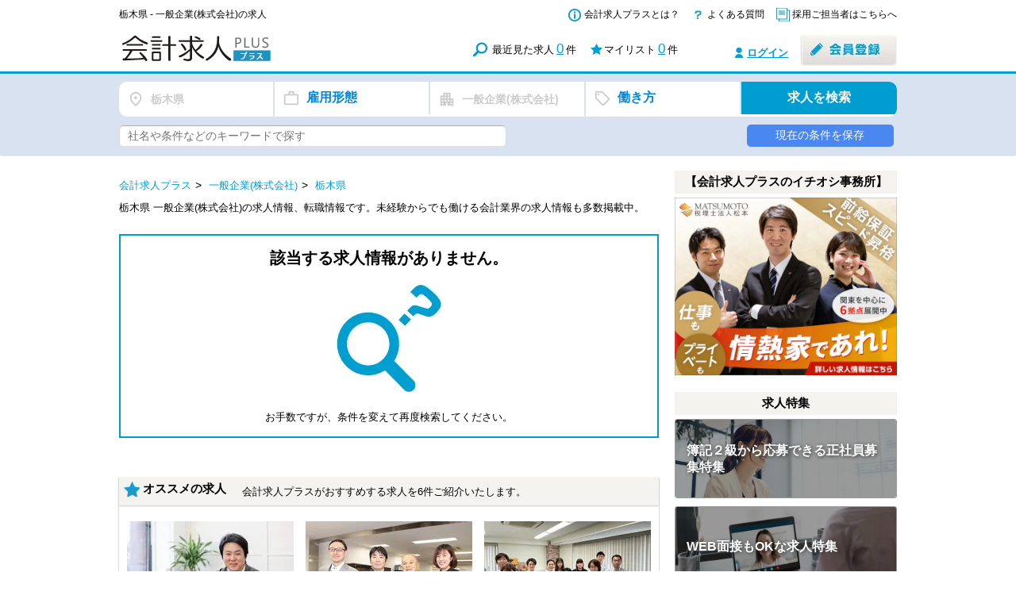

--- FILE ---
content_type: text/html; charset=utf-8
request_url: https://kaikeiplus.jp/jobs/kabushiki-kaisya/tochigi
body_size: 101620
content:
<!DOCTYPE html>
<html lang="ja">
<head>
    <meta charset="UTF-8">
        <!-- Google Tag Manager -->
<script>(function(w,d,s,l,i){w[l]=w[l]||[];w[l].push({'gtm.start':
            new Date().getTime(),event:'gtm.js'});var f=d.getElementsByTagName(s)[0],
        j=d.createElement(s),dl=l!='dataLayer'?'&l='+l:'';j.async=true;j.src=
        'https://www.googletagmanager.com/gtm.js?id='+i+dl;f.parentNode.insertBefore(j,f);
    })(window,document,'script','dataLayer','GTM-T4Z647');</script>
<!-- End Google Tag Manager -->

    <meta http-equiv="Content-Type" content="text/html; charset=utf-8" />
    <meta name="title" content="栃木県 - 一般企業(株式会社)の求人｜会計求人プラス" />
<meta name="description" content="栃木県 一般企業(株式会社)の求人情報、転職情報です。未経験からでも働ける会計業界の求人情報も多数掲載中。" />
<meta name="keywords" content="栃木県 一般企業(株式会社)の求人情報、転職情報です。未経験からでも働ける会計業界の求人情報も多数掲載中。,会計士,税理士,事務所,求人,転職,就職" />
<meta name="thumbnail" content="https://kaikeiplus.jp/images/about/main_image.jpg" />
    <title>栃木県 - 一般企業(株式会社)の求人｜会計求人プラス</title>
    <link rel="shortcut icon" href="/favicon.ico" />
    <link href="https://fonts.googleapis.com/icon?family=Material+Icons+Outlined" rel="stylesheet">
    <link rel="stylesheet" type="text/css" media="" href="/css/main.css" />
<link rel="stylesheet" type="text/css" media="" href="/css/normalize.css" />
<link rel="stylesheet" type="text/css" media="" href="/css/base.css" />
<link rel="stylesheet" type="text/css" media="" href="/css/module.css" />
<link rel="stylesheet" type="text/css" media="" href="/css/layout_front_main.css?2ecc64d2bc9089a03fb2cf726de7599c" />
<link rel="stylesheet" type="text/css" media="" href="/css/parts_login_menu.css" />
<link rel="stylesheet" type="text/css" media="" href="/css/module/button.css?2ecc64d2bc9089a03fb2cf726de7599c" />
<link rel="stylesheet" type="text/css" media="" href="/css/module/module.css" />
<link rel="stylesheet" type="text/css" media="" href="/css/module/pagenation.css?2ecc64d2bc9089a03fb2cf726de7599c" />
<link rel="stylesheet" type="text/css" media="" href="/css/module/side_column.css" />
<link rel="stylesheet" type="text/css" media="" href="/css/module/table.css" />
<link rel="stylesheet" type="text/css" media="" href="/css/front_top.css?2ecc64d2bc9089a03fb2cf726de7599c" />
<link rel="stylesheet" type="text/css" media="" href="/css/jqselectable.css" />
<link rel="stylesheet" type="text/css" media="" href="/css/front_search_list.css?2ecc64d2bc9089a03fb2cf726de7599c" />
<link rel="stylesheet" type="text/css" media="" href="/css/jquery.tipsy.css" />
<link rel="stylesheet" type="text/css" media="" href="/css/jquery.nailthumb.1.1.min.css" />
    <script type="text/javascript" src="/js/jquery.js"></script>
<script type="text/javascript" src="/js/jquery.switchHat.js"></script>
<script type="text/javascript" src="/js/jquery.imageNavigation.js"></script>
<script type="text/javascript" src="/js/jquery.smoothScroll.js"></script>
<script type="text/javascript" src="/js/parts_login_menu.js"></script>
<script type="text/javascript" src="/js/footerFixed.js"></script>
<script type="text/javascript" src="/js/jquery.trunk8.js"></script>
<script type="text/javascript" src="/js/search.js?2ecc64d2bc9089a03fb2cf726de7599c"></script>
<script type="text/javascript" src="/js/jqselectable.js"></script>
<script type="text/javascript" src="/js/jquery.tipsy.js"></script>
<script type="text/javascript" src="/js/parts_search_mylist.js?2ecc64d2bc9089a03fb2cf726de7599c"></script>
<script type="text/javascript" src="/js/jquery.nailthumb.1.1.min.js"></script>
<script type="text/javascript" src="/js/parts_thumb.js"></script>
<script type="text/javascript" src="/js/menu_wrap.js"></script>

    <!-- ▼OGP -->
    <base href="/">

    <meta property="og:title" content="栃木県 - 一般企業(株式会社)の求人｜会計求人プラス">
    <meta property="og:site_name" content="会計求人プラス">
    <meta property="og:description" content="栃木県 一般企業(株式会社)の求人情報、転職情報です。未経験からでも働ける会計業界の求人情報も多数掲載中。">
    <meta property="og:type" content="website">
    <meta property="og:url" content="https://kaikeiplus.jp/">
    <meta property="og:image" content="https://kaikeiplus.jp/images/about/main_image.jpg">
    <meta property="fb:app_id" content="824846811227483">
    <!-- ▲OGP -->

</head>
<body>
<!-- Google Tag Manager (noscript) -->
<noscript><iframe src="https://www.googletagmanager.com/ns.html?id=GTM-T4Z647"
                  height="0" width="0" style="display:none;visibility:hidden"></iframe></noscript>
<!-- End Google Tag Manager (noscript) -->
<div class="layoutContainer cf">

        <header class="layoutHeader" style="overflow: hidden;">
        <div class="inner">
            <div class="logo" style="position:relative;">
                <h1 class="topTtl headerTitle">
                栃木県 - 一般企業(株式会社)の求人                    </h1>
                <div style="margin-top: 33px;">
                    <a href="/" title="会計求人プラス｜会計士・税理士事務所の求人情報転職サイト"><img
                                src="/images/common/logo.png" width="340" height="35"
                                class="gtm-pc-header-root"
                                alt="会計求人プラス｜会計士・税理士事務所の求人情報転職サイト"></a>
                </div>
            </div>
            <div class="primaryArea">
                <ul class="primaryNav">
                    <li class="p01">
                        <a href="/regist/lp" class="gtm-pc-header-about" title="会計求人プラスとは？">会計求人プラスとは？</a>
                    </li>
                    <li class="p02">
                        <a href="/static/faq.html" class="gtm-pc-header-faq" title="会計求人プラスについて、よくある質問">よくある質問</a>
                    </li>
                    <li class="p03">
                        <a href="/client/" title="採用ご担当者はこちらへ" class="gtm-pc-header-client">採用ご担当者はこちらへ</a>
                    </li>
                </ul>

                <ul class="mylistArea">
                    <li class="history">
                        最近見た求人<a href="/history/" class="gtm-pc-header-history-index">0</a>件
                    </li>
                    <li class="mylist">
                        マイリスト<a href="/favorite/"
                                class="widgetFavoriteCount gtm-pc-header-favorite-index"
                                counter="/favorite/count">0</a>件
                    </li>
                </ul>

                <ul class="loginArea">
                    <li class="login"><a href="/login/" class="gtm-pc-header-login">ログイン</a></li>
                    <li class="registration">
                        <a href="/regist/" class="gtm-pc-header-register"><img
                                    src="/images/common/btn_registration.jpg" width="122" height="39"
                                    alt="会員登録"></a>
                    </li><!-- registration -->
                </ul><!-- loginArea -->

            </div>
        </div>
    </header>
    


<!-- 検索フォーム #e7ebf2 -->
<form id="search_recruit" action="/search" method="get" class="gtm-pc-header-job-search-other">
    <script>
        $(function(){
            $('body').append($('<div class="overlay"></div>'));


            function fadeInAlertUnauthenticated() {
                $('.overlay, #save_alert_unauthenticated').fadeIn();
                $('body').addClass('no_scroll');
            }

            function fadeInAlertExceedLimit() {
                $('.overlay, #save_alert_exceed_limit').fadeIn();
                $('body').addClass('no_scroll');
            }

            function fadeInAlertConditionsNotSet() {
                $('.overlay, #save_alert_conditions_not_set').fadeIn();
                $('body').addClass('no_scroll');
            }

            function fadeInAlertException() {
                $('.overlay, #save_alert_exception').fadeIn();
                $('body').addClass('no_scroll');
            }

            function fadeInAlertSuccess(name) {
                $('#save_alert_success .alert_description').html(name);
                $('.overlay, #save_alert_success').fadeIn();
                $('body').addClass('no_scroll');
            }

            $('ul.btn_filter li').on('click', function(){
                let class_tag = $(this).data('tag');
                $('ul.btn_filter li').removeClass('active');
                $(this).addClass('active')
                $('.select_condition').hide();
                $('.select_condition.'+class_tag).show();
            });

            $('#search_filter div.btn_filter').on('click', function(){
                let class_tag = $(this).data('tag');

                $('ul.btn_filter li').each(function(){
                    if ($(this).data('tag') == class_tag) {
                        $(this).click();
                    }
                });

                $('#search_condition, .overlay').fadeIn();
                $('body').addClass('no_scroll');
            });

            $('.btn_save.unauthenticated').on('click', function(){
                fadeInAlertUnauthenticated();
                return false;
            });

            $('.overlay, #search_condition .filter_close, .save_alert .btn_close').on('click', function(){
                $('.overlay, #search_condition, .save_alert').fadeOut()
                $('body').removeClass('no_scroll');
            });


            function search_filter_display() {
                if (($('input[type="checkbox"][name^="pr"]:checked').length) > 0) {
                    let display;
                    $('input[type="checkbox"][name^="pr"]:checked').each(function(){
                        if (display) {
                            display = display + ', ' + $(this).data('value');
                        } else {
                            display = $(this).data('value');
                        }
                    });
                    $('#search_filter .filter_pr').html(display).removeClass('unselected').addClass('selected');
                } else {
                    $('#search_filter .filter_pr').html('勤務地').addClass('unselected').removeClass('selected');
                }

                if (($('input[type="checkbox"][name^="em"]:checked').length) > 0) {
                    let display;
                    $('input[type="checkbox"][name^="em"]:checked').each(function(){
                        if (display) {
                            display = display + ', ' + $(this).data('value');
                        } else {
                            display = $(this).data('value');
                        }
                    });
                    $('#search_filter .filter_em').html(display).removeClass('unselected').addClass('selected');
                } else {
                    $('#search_filter .filter_em').html('雇用形態').addClass('unselected').removeClass('selected');
                }

                if (($('input[type="checkbox"][name^="bu"]:checked').length) > 0) {
                    let display;
                    $('input[type="checkbox"][name^="bu"]:checked').each(function(){
                        if (display) {
                            display = display + ', ' + $(this).data('value');
                        } else {
                            display = $(this).data('value');
                        }
                    });
                    $('#search_filter .filter_bu').html(display).removeClass('unselected').addClass('selected');
                } else {
                    $('#search_filter .filter_bu').html('事務所区分').addClass('unselected').removeClass('selected');
                }

                if (($('input[type="checkbox"][name^="tag"]:checked').length) > 0) {
                    let display;
                    $('input[type="checkbox"][name^="tag"]:checked').each(function(){
                        if (display) {
                            display = display + ', ' + $(this).data('value');
                        } else {
                            display = $(this).data('value');
                        }
                    });
                    $('#search_filter .filter_tag').html(display).removeClass('unselected').addClass('selected');
                } else {
                    $('#search_filter .filter_tag').html('働き方').addClass('unselected').removeClass('selected');
                }
            }

            $('input[type="checkbox"][name^="pr"]').on('change', function(){
                search_filter_display();
            });

            $('input[type="checkbox"][name^="em"]').on('change', function(){
                search_filter_display();
            });

            $('input[type="checkbox"][name^="bu"]').on('change', function(){
                search_filter_display();
            });

            $('input[type="checkbox"][name^="tag"]').on('change', function(){
                search_filter_display();
            });

            $('#search_recruit .submit').on('click', function(){
                $('#search_recruit').submit();
            });

            $('#search_recruit .reset').on('click', function(){
                $('input[type="checkbox"][name^="pr"]').prop('checked', false);
                $('input[type="checkbox"][name^="em"]').prop('checked', false);
                $('input[type="checkbox"][name^="bu"]').prop('checked', false);
                $('input[type="checkbox"][name^="tag"]').prop('checked', false);
                $('input[type="text"][name="kw"]').val('');
                search_filter_display();
            });

            search_filter_display();



            $('.btn_save.authenticated').on('click', function() {
                const url = $(this).prop('href');

                $.ajax({
                    url: url,
                    type: 'POST',
                    // dataType: 'json',
                    data: $('#search_recruit').serialize(),
                    timeout: 10000,  // 単位はミリ秒
                }).done(function (data, textStatus, jqXHR) {
                    console.log(data);
                    const result = JSON.parse(data);
                    if (!(result['status'] === void 0)) {
                        const status = result['status'];
                        if (status == 'success') {
                            const name = result['message'];
                            console.log('ok' + name);
                            fadeInAlertSuccess(name);
                        } else if (status == 'unauthenticated') {
                            fadeInAlertUnauthenticated();
                        } else if (status == 'exceed limit') {
                            fadeInAlertExceedLimit();
                        } else if (status == 'conditions not set') {
                            fadeInAlertConditionsNotSet();
                        } else if (status == 'exception') {
                            fadeInAlertException();
                        }
                    } else {
                        // APIエラー
                        fadeInAlertException();
                    }
                }).fail(function (jqXHR, textStatus, errorThrown) {
                    // 通信エラー
                    fadeInAlertException();
                });

                return false;
            });
        });
    </script>
    <style>
        #search_filter {
            border-radius: 10px;
            background-color: #FFF;
            overflow: hidden;
        }
        #search_filter div.btn_filter {
            box-sizing: border-box;
            position: relative;
            width:20%;
            padding: 10px 0 10px 40px;
            float: left;
            border-right: 2px solid #d9e2f1;

            font-weight: bold;
            cursor: pointer;

            overflow: hidden;
            text-overflow: ellipsis;
            white-space: nowrap;
        }
        #search_filter div.btn_filter:before {
            position: absolute;
            left: 10px;

            font-family: 'Material Icons Outlined';
            font-size: 22px;
            font-weight: normal;
            color: #CCCCCC;
        }
        #search_filter div.btn_filter.unselected {
            color: #0088DD;
            font-size: 16px;
        }
        #search_filter div.btn_filter.selected {
            color: #CCCCCC;
            font-size: 14px;
            line-height: 24px;
        }
        #search_filter div.btn_filter:hover {
            background-color: #f4f4f8;
        }

        #search_filter div.btn_search {
            box-sizing: border-box;
            background-color: #009DD0;
            width:20%;
            padding: 10px 0;
            float: right;
            cursor: pointer;
            font-size: 16px;
            font-weight: bold;
            text-align: center;
            color: #FFF;
        }
        #search_filter div.btn_search:hover {
            background-color: #00b5e9;
        }

        #search_filter div.btn_filter.filter_pr:before {
            content: '\e55f'; /* place */
        }
        #search_filter div.btn_filter.filter_em:before {
            content: '\e943'; /* work_outline */
        }
        #search_filter div.btn_filter.filter_bu:before {
            content: '\ea40'; /* apartment */
        }
        #search_filter div.btn_filter.filter_tag:before {
            content: '\f05b'; /* Sell */
        }

        #search_filter_addition {
            display: flex;
        }

        #search_filter_addition .filter_kw {
            border-radius: 5px;
            box-sizing: border-box;
            width: 100%;
            padding: 5px 30px 5px 10px;
            font-size: 14px;
        }

        #search_filter_addition .btn_save {
            display: block;
            box-sizing: border-box;
            border-radius: 5px;
            margin-left: 10px;
            padding: 5px 0;

            color: #FFF!important;
            font-size: 14px;
            font-weight: normal;
            text-align: center;
            cursor: pointer;

            background-color: #4b87f1;
        }
        #search_filter_addition .btn_save:hover {
            color: #FFF!important;
            background-color: #6d95f1;
        }
        #search_filter_addition .btn_save:active, .btn_save:visited {
            color: #FFF!important;
        }
    </style>
    <div class="mainSearch bgGray" style="background-color: #d9e2f1 !important; padding-top: 10px;">
        <div class="inner">
            <div id="search_filter" class="cf">
                <div class="btn_filter filter_pr unselected" data-tag="work_place">勤務地</div>
                <div class="btn_filter filter_em unselected" data-tag="employment_type">雇用形態</div>
                <div class="btn_filter filter_bu unselected" data-tag="business_form">事務所区分</div>
                <div class="btn_filter filter_tag unselected" data-tag="tag">働き方</div>
                <div class="btn_search submit">
                    求人を検索
                    <!--input type="submit" value="求人を探す" class="btnSearch" -->
                </div><!-- btn -->
            </div>
            <div id="search_filter_addition" class="cf" style="margin-top: 10px;">
                    <div style="flex: 5;">
                        <input type="text" maxlength="100" class="filter_kw" name="kw" placeholder="社名や条件などのキーワードで探す" value="">
                    </div>
                    <div style="flex: 1;"></div>
                    <div style="flex: 2;">
                                            </div>
                    <div style="flex: 2;">
                                                                                    <a class="gtm-btn_condition_save_saving btn_save unauthenticated" href="">現在の条件を保存</a>
                                                                        </div>
                </div>
        </div>
    </div>

    <style>
        #search_condition {
            display: none;
            width: 800px;
            height: 600px;
            background-color: #FFF;
            border-radius: 10px;
            position: fixed;
            top: 50%;
            left: 50%;
            transform: translate(-50%, -50%);

            z-index: 9999;
            overflow: hidden;
        }

        #search_condition ul.btn_filter {
            border-bottom: 1px solid #CCC;
        }

        #search_condition ul.btn_filter li {
            box-sizing: border-box;
            position: relative;
            width:20%;
            padding: 19px 0 19px 40px;
            float: left;
            border-right: 1px solid #CCC;

            color: #AAA;
            font-size: 16px;
            font-weight: bold;
            cursor: pointer;
        }
        #search_condition ul.btn_filter li:before {
            font-family: 'Material Icons Outlined';
            font-size: 22px;
            font-weight: normal;
            color: #CCCCCC;
            position: absolute;
            left: 10px;
        }
        #search_condition ul.btn_filter li.active {
            color: #0088DD;
            font-size: 16px;
            font-weight: bold;
        }
        #search_condition ul.btn_filter li:hover {
            background-color: #f4f4f8;
        }

        #search_condition ul.btn_filter li.filter_pr:before {
            content: '\e55f'; /* place */
        }
        #search_condition ul.btn_filter li.filter_em:before {
            content: '\e943'; /* work_outline */
        }
        #search_condition ul.btn_filter li.filter_bu:before {
            content: '\ea40'; /* apartment */
        }
        #search_condition ul.btn_filter li.filter_tag:before {
            content: '\f05b'; /* Sell */
        }
        #search_condition div.filter_close {
            position: absolute;
            top: 10px;
            right: 10px;
            width: 30px;
            height: 30px;
            cursor: pointer;
        }
        #search_condition div.filter_close:before {
            content: '\e5c9'; /* cancel */
            font-family: 'Material Icons Outlined';
            font-size: 30px;
            font-weight: normal;
            color: #CCCCCC;
        }

        #search_condition .select_condition {
            width: 100%;
            height: 100%;
            padding: 20px;
            box-sizing: border-box;
        }

        #search_condition .select_condition ul li {
            float: left;
            display: block;
            box-sizing: border-box;
            font-size: 16px;
        }
        #search_condition .select_condition.work_place ul li {
            width: 33%;
        }
        #search_condition .select_condition.employment_type ul li {
            width: 50%;
        }
        #search_condition .select_condition.business_form ul li {
            width: 50%;
        }
        #search_condition .select_condition.tag ul li {
            width: 33%;
        }

        #search_condition .select_condition ul li label {
            padding-left: 20px;
            color: #333;
            padding: 15px 0 15px 5px;
            display: block;
            box-sizing: border-box;
            cursor: pointer;
        }

        #search_condition .select_condition ul li label input[type="checkbox"] {
            margin-right: 15px;
        }

        #search_condition .btn_area {
            width: 100%;
            position: absolute;
            bottom: 0;
            padding: 20px;
            box-sizing: border-box;
            border-top: 1px solid #CCC;
        }

        #search_condition .btn_area div.button {
            box-sizing: border-box;
            background-color: #009DD0;
            border-radius: 10px;
            width:20%;
            padding: 15px 0;
            float: right;
            cursor: pointer;
            font-size: 16px;
            font-weight: 600;
            text-align: center;
            color: #FFF;
            letter-spacing: 2px;
        }

        #search_condition .btn_area div.reset {
            box-sizing: border-box;
            border: 1px solid #CCC;
            background-color: #FFF;
            border-radius: 10px;
            width:20%;
            padding: 8px 0;
            float: right;
            cursor: pointer;
            font-size: 14px;
            font-weight: normal;
            text-align: center;
            color: #333;
            letter-spacing: 2px;
            margin-right: 10px;
        }

        .overlay {
            display: none;
            position: fixed;
            top: 0;
            left: 0;
            background-color: rgba(0, 0, 0, 0.5);
            width: 100%;
            height: 100%;
            z-index: 9998;
        }
        .no_scroll {
            overflow: hidden;
        }
    </style>
    <div id="search_condition">
        <div>
            <div class="filter_close"></div>
            <ul class="btn_filter cf">
                <li class="filter_pr active" data-tag="work_place">勤務地</li>
                <li class="filter_em" data-tag="employment_type">雇用形態</li>
                <li class="filter_bu" data-tag="business_form">事務所区分</li>
                <li class="filter_tag" data-tag="tag">働き方</li>
            </ul>
        </div>
        <div class="select_condition work_place">
            <style>
                li.other_pref {
                    display: none !important;
                }
            </style>
            <ul>
                                                                                                            <li><label><input type="checkbox" name="pr[]" data-value="東京都（23区内)"
                                          value="9" >東京都（23区内)</label></li>
                                                                                                    <li><label><input type="checkbox" name="pr[]" data-value="東京都（都下）"
                                          value="8" >東京都（都下）</label></li>
                                                                                                    <li><label><input type="checkbox" name="pr[]" data-value="神奈川県"
                                          value="10" >神奈川県</label></li>
                                                                                                    <li><label><input type="checkbox" name="pr[]" data-value="埼玉県"
                                          value="11" >埼玉県</label></li>
                                                                                                    <li><label><input type="checkbox" name="pr[]" data-value="千葉県"
                                          value="12" >千葉県</label></li>
                                                                                                    <li><label><input type="checkbox" name="pr[]" data-value="群馬県"
                                          value="15" >群馬県</label></li>
                                                                                                    <li><label><input type="checkbox" name="pr[]" data-value="北海道"
                                          value="1" >北海道</label></li>
                                                                                                    <li><label><input type="checkbox" name="pr[]" data-value="山形県"
                                          value="6" >山形県</label></li>
                                                                                                    <li><label><input type="checkbox" name="pr[]" data-value="新潟県"
                                          value="16" >新潟県</label></li>
                                                                                                    <li><label><input type="checkbox" name="pr[]" data-value="静岡県"
                                          value="23" >静岡県</label></li>
                                                                                                    <li><label><input type="checkbox" name="pr[]" data-value="愛知県（名古屋市内）"
                                          value="25" >愛知県（名古屋市内）</label></li>
                                                                                                    <li><label><input type="checkbox" name="pr[]" data-value="三重県"
                                          value="26" >三重県</label></li>
                                                                                                    <li><label><input type="checkbox" name="pr[]" data-value="大阪府（大阪市内）"
                                          value="30" >大阪府（大阪市内）</label></li>
                                                                                                    <li><label><input type="checkbox" name="pr[]" data-value="兵庫県"
                                          value="31" >兵庫県</label></li>
                                                                                                    <li><label><input type="checkbox" name="pr[]" data-value="鳥取県"
                                          value="34" >鳥取県</label></li>
                                                                                                    <li><label><input type="checkbox" name="pr[]" data-value="広島県"
                                          value="37" >広島県</label></li>
                                                                                                    <li><label><input type="checkbox" name="pr[]" data-value="山口県"
                                          value="38" >山口県</label></li>
                                                                                                    <li><label><input type="checkbox" name="pr[]" data-value="徳島県"
                                          value="39" >徳島県</label></li>
                                                                                                    <li><label><input type="checkbox" name="pr[]" data-value="福岡県"
                                          value="43" >福岡県</label></li>
                                                                                                    <li><label><input type="checkbox" name="pr[]" data-value="沖縄県"
                                          value="50" >沖縄県</label></li>
                                                                                                    <li class="other_pref"><label><input type="checkbox" name="pr[]" data-value="青森県"
                                          value="2" >青森県</label></li>

                                                                                                                            <li class="other_pref"><label><input type="checkbox" name="pr[]" data-value="岩手県"
                                          value="3" >岩手県</label></li>

                                                                                                                            <li class="other_pref"><label><input type="checkbox" name="pr[]" data-value="秋田県"
                                          value="4" >秋田県</label></li>

                                                                                                                            <li class="other_pref"><label><input type="checkbox" name="pr[]" data-value="宮城県"
                                          value="5" >宮城県</label></li>

                                                                                                                            <li class="other_pref"><label><input type="checkbox" name="pr[]" data-value="福島県"
                                          value="7" >福島県</label></li>

                                                                                                                            <li class="other_pref"><label><input type="checkbox" name="pr[]" data-value="茨城県"
                                          value="13" >茨城県</label></li>

                                                                                                                            <li class="other_pref"><label><input type="checkbox" name="pr[]" data-value="栃木県"
                                          value="14" checked>栃木県</label></li>

                                                                                                                            <li class="other_pref"><label><input type="checkbox" name="pr[]" data-value="富山県"
                                          value="17" >富山県</label></li>

                                                                                                                            <li class="other_pref"><label><input type="checkbox" name="pr[]" data-value="石川県"
                                          value="18" >石川県</label></li>

                                                                                                                            <li class="other_pref"><label><input type="checkbox" name="pr[]" data-value="福井県"
                                          value="19" >福井県</label></li>

                                                                                                                            <li class="other_pref"><label><input type="checkbox" name="pr[]" data-value="山梨県"
                                          value="20" >山梨県</label></li>

                                                                                                                            <li class="other_pref"><label><input type="checkbox" name="pr[]" data-value="長野県"
                                          value="21" >長野県</label></li>

                                                                                                                            <li class="other_pref"><label><input type="checkbox" name="pr[]" data-value="岐阜県"
                                          value="22" >岐阜県</label></li>

                                                                                                                            <li class="other_pref"><label><input type="checkbox" name="pr[]" data-value="愛知県（名古屋市外）"
                                          value="24" >愛知県（名古屋市外）</label></li>

                                                                                                                            <li class="other_pref"><label><input type="checkbox" name="pr[]" data-value="滋賀県"
                                          value="27" >滋賀県</label></li>

                                                                                                                            <li class="other_pref"><label><input type="checkbox" name="pr[]" data-value="京都府"
                                          value="28" >京都府</label></li>

                                                                                                                            <li class="other_pref"><label><input type="checkbox" name="pr[]" data-value="大阪府（大阪市外）"
                                          value="29" >大阪府（大阪市外）</label></li>

                                                                                                                            <li class="other_pref"><label><input type="checkbox" name="pr[]" data-value="奈良県"
                                          value="32" >奈良県</label></li>

                                                                                                                            <li class="other_pref"><label><input type="checkbox" name="pr[]" data-value="和歌山県"
                                          value="33" >和歌山県</label></li>

                                                                                                                            <li class="other_pref"><label><input type="checkbox" name="pr[]" data-value="島根県"
                                          value="35" >島根県</label></li>

                                                                                                                            <li class="other_pref"><label><input type="checkbox" name="pr[]" data-value="岡山県"
                                          value="36" >岡山県</label></li>

                                                                                                                            <li class="other_pref"><label><input type="checkbox" name="pr[]" data-value="香川県"
                                          value="40" >香川県</label></li>

                                                                                                                            <li class="other_pref"><label><input type="checkbox" name="pr[]" data-value="愛媛県"
                                          value="41" >愛媛県</label></li>

                                                                                                                            <li class="other_pref"><label><input type="checkbox" name="pr[]" data-value="高知県"
                                          value="42" >高知県</label></li>

                                                                                                                            <li class="other_pref"><label><input type="checkbox" name="pr[]" data-value="佐賀県"
                                          value="44" >佐賀県</label></li>

                                                                                                                            <li class="other_pref"><label><input type="checkbox" name="pr[]" data-value="長崎県"
                                          value="45" >長崎県</label></li>

                                                                                                                            <li class="other_pref"><label><input type="checkbox" name="pr[]" data-value="熊本県"
                                          value="46" >熊本県</label></li>

                                                                                                                            <li class="other_pref"><label><input type="checkbox" name="pr[]" data-value="大分県"
                                          value="47" >大分県</label></li>

                                                                                                                            <li class="other_pref"><label><input type="checkbox" name="pr[]" data-value="宮崎県"
                                          value="48" >宮崎県</label></li>

                                                                                                                            <li class="other_pref"><label><input type="checkbox" name="pr[]" data-value="鹿児島県"
                                          value="49" >鹿児島県</label></li>

                                                                                                <li><label><input type="checkbox" id="wdg_other_pr" name="" checked>それ以外の地域</label></li>
            </ul>
            <script>
                $(function () {
                     $('#wdg_other_pr').on('change', function () {
                        if ($(this).is(':checked')) {
                            $('li.other_pref input[type="checkbox"]').prop('checked', true);
                        } else {
                            $('li.other_pref input[type="checkbox"]').prop('checked', false);
                        }
                    });
                });
            </script>
        </div>

        <div class="select_condition employment_type" style="display: none;">
            <ul>
                                    <li><label><input type="checkbox" name="em[]" data-value="正社員"
                                      value="1" >正社員</label></li>
                                    <li><label><input type="checkbox" name="em[]" data-value="パート・アルバイト"
                                      value="3" >パート・アルバイト</label></li>
                                    <li><label><input type="checkbox" name="em[]" data-value="契約社員"
                                      value="2" >契約社員</label></li>
                                    <li><label><input type="checkbox" name="em[]" data-value="派遣社員"
                                      value="4" >派遣社員</label></li>
                                    <li><label><input type="checkbox" name="em[]" data-value="業務委託"
                                      value="5" >業務委託</label></li>
                            </ul>
        </div>

        <div class="select_condition business_form" style="display: none;">
            <ul>
                                                            <li><label><input type="checkbox" name="bu[]" data-value="会計事務所・税理士事務所"
                                          value="1" >会計事務所・税理士事務所</label></li>
                                                                                <li><label><input type="checkbox" name="bu[]" data-value="税理士法人"
                                          value="2" >税理士法人</label></li>
                                                                                <li><label><input type="checkbox" name="bu[]" data-value="監査法人"
                                          value="3" >監査法人</label></li>
                                                                                <li><label><input type="checkbox" name="bu[]" data-value="一般企業(株式会社)"
                                          value="4" checked>一般企業(株式会社)</label></li>
                                                                                                                                                            </ul>
        </div>

        <div class="select_condition tag" style="display: none;">
            <ul>
                                    <li><label><input type="checkbox" name="tag[]" data-value="未経験OK"
                                      value="14" >未経験OK</label></li>
                                    <li><label><input type="checkbox" name="tag[]" data-value="経験者優遇"
                                      value="21" >経験者優遇</label></li>
                                    <li><label><input type="checkbox" name="tag[]" data-value="完全週休２日"
                                      value="4" >完全週休２日</label></li>
                                    <li><label><input type="checkbox" name="tag[]" data-value="社会保険完備"
                                      value="7" >社会保険完備</label></li>
                                    <li><label><input type="checkbox" name="tag[]" data-value="主婦・主夫歓迎"
                                      value="20" >主婦・主夫歓迎</label></li>
                                    <li><label><input type="checkbox" name="tag[]" data-value="駅から５分以内"
                                      value="22" >駅から５分以内</label></li>
                                    <li><label><input type="checkbox" name="tag[]" data-value="ボーナスあり"
                                      value="23" >ボーナスあり</label></li>
                                    <li><label><input type="checkbox" name="tag[]" data-value="子育て応援"
                                      value="19" >子育て応援</label></li>
                                    <li><label><input type="checkbox" name="tag[]" data-value="月間残業30時間以内"
                                      value="2" >月間残業30時間以内</label></li>
                                    <li><label><input type="checkbox" name="tag[]" data-value="急募"
                                      value="16" >急募</label></li>
                                    <li><label><input type="checkbox" name="tag[]" data-value="新卒・第二新卒歓迎"
                                      value="15" >新卒・第二新卒歓迎</label></li>
                                    <li><label><input type="checkbox" name="tag[]" data-value="WEB面接OK"
                                      value="24" >WEB面接OK</label></li>
                                    <li><label><input type="checkbox" name="tag[]" data-value="勤務時間調整可"
                                      value="3" >勤務時間調整可</label></li>
                                    <li><label><input type="checkbox" name="tag[]" data-value="独立開業支援"
                                      value="8" >独立開業支援</label></li>
                                    <li><label><input type="checkbox" name="tag[]" data-value="歩合制度あり"
                                      value="17" >歩合制度あり</label></li>
                                    <li><label><input type="checkbox" name="tag[]" data-value="テレワーク推進"
                                      value="25" >テレワーク推進</label></li>
                            </ul>
        </div>

        <div class="btn_area">
            <div class="button submit">求人を検索</div>
            <div class="reset">リセット</div>
        </div>
    </div>
</form>


<style>
    .save_alert {
        display: none;
        width: 400px;
        height: 220px;
        background-color: #FFF;
        border-radius: 10px;
        position: fixed;
        top: 50%;
        left: 50%;
        transform: translate(-50%, -50%);

        z-index: 9999;
        overflow: hidden;
    }

    .save_alert .alert_text {
        text-align: center;
        font-size: 16px;
        margin: 30px 0 20px;
    }
    .save_alert .alert_description {
        width: 90%;
        text-align: center;
        font-size: 12px;
        margin: 10px auto;
    }

    .save_alert a:active, .save_alert a:hover, .save_alert a:visited {
        text-decoration: none;
    }
    .save_alert .btn_entry a {
        display: block;
        width: 200px;
        margin: 0 auto;
        text-align: center;
        border-radius: 5px;
        font-size: 20px;
        font-weight: 700;
        line-height: 40px;
        padding: 10px;
        box-shadow: 0 3px 0 rgba(0,0,0,0.2);
    }
    .save_alert .btn_entry a:hover {
        text-decoration: none;
        box-shadow: 0 3px 0 rgba(0,0,0,0.2) inset;
    }
    .save_alert .btn_entry a {
        background: hsla(37,100%,50%,1.00);
        color: #fff;
    }
    .save_alert .btn_entry a span {
        display: inline-block;
        color: hsla(23,100%,45%,1.00);
        background: #fff;
        margin-right: 15px;
        border-radius: 3px;
        padding: 0 18px;
        font-size: 14px;
        line-height: 26px;
        position: relative;
        bottom: 2px;
    }
    .save_alert .lnk_login {
        text-align: center;
        margin: 20px 0;
    }
    .save_alert .lnk_login a {
        display: block;
        width: 200px;
        margin: 0 auto;
        text-align: center;
        border-radius: 5px;
        padding: 10px;
        font-size: 16px;
        font-weight: 600;
        cursor: pointer;
        box-shadow: 0 2px 5px 1px rgba(0, 0, 0, .3);

        background-color: #009DD0;
        color: #FFFFFF;
    }

    .save_alert .lnk_text {
        text-align: center;
        margin: 20px 0;
    }
    .save_alert .lnk_text a {
        text-decoration: underline;
        color: #009DD0;
        font-size: 16px;
    }

    .save_alert .btn_close {
        position: absolute;
        top: 5px;
        right: 5px;
        width: 30px;
        height: 30px;
        cursor: pointer;
    }
    .save_alert .btn_close:before {
        content: '\e5c9'; /* cancel */
        font-family: 'Material Icons Outlined';
        font-size: 30px;
        font-weight: normal;
        color: #CCCCCC;
    }
</style>
<div id="save_alert_unauthenticated" class="save_alert">
    <div class="btn_close"></div>
    <div class="alert_text">検索条件の保存は会員限定となります。</div>
    <div class="btn_entry"><a href="/regist/" class="gtm-btn_condition_save_registration"><span>無料</span>会員登録</a></div>
    <div class="lnk_login"><a href="/login/" class="gtm-btn_condition_save_login">ログイン</a></div>
</div>
<div id="save_alert_success" class="save_alert">
    <div class="btn_close"></div>
    <div class="alert_text">検索条件を保存しました。</div>
    <div class="alert_description"></div>
    <div class="lnk_text"><a href="/condition/">検索条件の管理はこちら</a></div>
</div>
<div id="save_alert_exceed_limit" class="save_alert">
    <div class="btn_close"></div>
    <div class="alert_text">保存できる条件は5件までです。</div>
    <div class="alert_description">マイページから検索条件を削除すると保存可能となります。</div>
    <div class="lnk_text"><a href="/condition/">検索条件の管理はこちら</a></div>
</div>
<div id="save_alert_conditions_not_set" class="save_alert">
    <div class="btn_close"></div>
    <div class="alert_text">条件が指定されていません。</div>
    <div class="alert_description">検索条件を設定の上で、条件を保存してください。</div>
</div>
<div id="save_alert_exception" class="save_alert">
    <div class="btn_close"></div>
    <div class="alert_text">エラーが発生しました。</div>
    <div class="alert_description">お手数ですがリロードの上で、再度実行してください。</div>
</div>
    <div class="layoutMain cf">
        <div class="inner">
            <div class="layoutMainColumn">
                
<style>
    .breadcrumbs {
        width: 980px;
        margin: 10px auto;
    }
    .breadcrumbs ul {
        display: table;
        font-size: 13px;
    }
    .breadcrumbs ul li {
        margin: 0 5px 0 0;
        font-size: 13px;
        float: left;
    }
    .breadcrumbs ul li:first-child::before {
        padding: 0 3px 0 0;
        content: none;
        font-size: 14px;
    }
    .breadcrumbs ul li::before {
        padding: 0 5px 0 0;
        content: " >";
        font-size: 14px;
    }
    .breadcrumbs a { color: #009DD0; }
    .breadcrumbs a:link    { color: #009DD0; }
    .breadcrumbs a:active  { color: #009DD0; }
    .breadcrumbs a:hover   { color: #009DD0; }
    .breadcrumbs a:visited { color: #009DD0; }
</style>
<div style="display: flex;"></div>
<div class="breadcrumbs">
    <ul itemscope itemtype="https://schema.org/BreadcrumbList">
                            <li itemprop="itemListElement" itemscope itemtype="https://schema.org/ListItem">
                                    <a itemprop="item" href="https://kaikeiplus.jp" class="gtm-pc-jobs-header-breadcrumb"><span itemprop="name">会計求人プラス</span></a>
                                <meta itemprop="position" content="1" />
            </li>
                                <li itemprop="itemListElement" itemscope itemtype="https://schema.org/ListItem">
                                    <a itemprop="item" href="https://kaikeiplus.jp/jobs/kabushiki-kaisya" class="gtm-pc-jobs-header-breadcrumb"><span itemprop="name">一般企業(株式会社)</span></a>
                                <meta itemprop="position" content="2" />
            </li>
                                <li itemprop="itemListElement" itemscope itemtype="https://schema.org/ListItem">
                                    <a itemprop="item" href="https://kaikeiplus.jp/jobs/kabushiki-kaisya/tochigi" class="gtm-pc-jobs-header-breadcrumb"><span itemprop="name">栃木県</span></a>
                                <meta itemprop="position" content="3" />
            </li>
                        </ul>
</div>
    <header class="lead_sentence">栃木県 一般企業(株式会社)の求人情報、転職情報です。未経験からでも働ける会計業界の求人情報も多数掲載中。</header>


<div class="contentSearchResult">
    <div class="ttlArea">
        <h2>該当する求人情報がありません。</h2>
        <img src="/images/search/ico_big_notfound.png" width="132" height="135" alt="求人情報がありません">
        <p>お手数ですが、条件を変えて再度検索してください。</p>
    </div><!-- ttlArea -->
</div>



<!-- ピックアップ求人 -->
<style>
    #boxPickUp {
        margin-top: 50px;
    }
</style>

<script>
    $(function() {
        setTimeout(function() {
            $(".pickupClientName").trunk8({lines: 4});
        }, 300);
    });
</script>

<div class="mainBox bgShadow cf boxPickUp" id="boxPickUp">

    <div class="ttlArea bgGray">
        <h2>オススメの求人</h2>
        <span>会計求人プラスがおすすめする求人を6件ご紹介いたします。</span>
    </div><!-- ttlArea -->

                
        <div class="listAreaWrap cf">
    
        <div class="listArea">
            <div class="photoArea">
                <a href="/job/8575/" class="jobPickup gtm-pc-top-recruit-pickup" title="ソルリア税理士事務所">
                    <img class="widget_pickup_thumb" src="/images_office/38460/d33ae338da5462de890fe408637baeadc3daed79.jpg?d=220x165" alt="ソルリア税理士事務所">
                </a>
            </div><!-- photoArea -->
            
            <div class="ttl">
                                <a href="/job/8575/" class="pickupClientName jobPickup gtm-pc-top-recruit-pickup" title="ソルリア税理士事務所"><h3>ソルリア税理士事務所</h3></a>
            </div>
            <div class="address" title="東京都八王子市">
                東京都八王子市            </div>

            <div class="category categoryMark" title="税務会計スタッフ、税理士スタッフ">
                税務会計スタッフ、税理士スタッフ            </div>
            <div class="typeList cf ">
                                                <ul>
                                                                                                <li class="emSha" title="正社員">正社員</li>
                                                            </ul>
                            </div><!-- typeList -->

            <div class="detail">
                <a href="/job/8575/" class="jobPickup gtm-pc-top-recruit-pickup">詳細を見る ＞</a>
            </div>
        </div><!-- listArea -->
                    
    
        <div class="listArea">
            <div class="photoArea">
                <a href="/job/8631/" class="jobPickup gtm-pc-top-recruit-pickup" title="田巻達也税理士事務所／六本木税理士合同事務所">
                    <img class="widget_pickup_thumb" src="/images_office/38185/c329f66689e9d5e912215f036e6aec2b2d7e28b5.png?d=220x165" alt="田巻達也税理士事務所／六本木税理士合同事務所">
                </a>
            </div><!-- photoArea -->
            
            <div class="ttl">
                                <a href="/job/8631/" class="pickupClientName jobPickup gtm-pc-top-recruit-pickup" title="田巻達也税理士事務所／六本木税理士合同事務所"><h3>田巻達也税理士事務所／六本木税理士合同事務所</h3></a>
            </div>
            <div class="address" title="東京都港区">
                東京都港区            </div>

            <div class="category categoryMark" title="入力スタッフ、税務会計スタッフ(内勤)、税務会計スタッフ">
                入力スタッフ、税務会計スタッフ(内勤)、税務会計ス…            </div>
            <div class="typeList cf ">
                                                <ul>
                                                                                                <li class="emSha" title="正社員">正社員</li>
                                                            </ul>
                            </div><!-- typeList -->

            <div class="detail">
                <a href="/job/8631/" class="jobPickup gtm-pc-top-recruit-pickup">詳細を見る ＞</a>
            </div>
        </div><!-- listArea -->
                    
    
        <div class="listArea">
            <div class="photoArea">
                <a href="/job/8305/" class="jobPickup gtm-pc-top-recruit-pickup" title="クローム税理士法人">
                    <img class="widget_pickup_thumb" src="/images_office/869/d56bbb955883ad961cc64419856c1489277b12e7.jpg?d=220x165" alt="クローム税理士法人">
                </a>
            </div><!-- photoArea -->
            
            <div class="ttl">
                                <a href="/job/8305/" class="pickupClientName jobPickup gtm-pc-top-recruit-pickup" title="クローム税理士法人"><h3>クローム税理士法人</h3></a>
            </div>
            <div class="address" title="東京都港区">
                東京都港区            </div>

            <div class="category categoryMark" title="入力スタッフ、税務会計スタッフ(内勤)">
                入力スタッフ、税務会計スタッフ(内勤)            </div>
            <div class="typeList cf inexperienced">
                                                <ul>
                                                                                                <li class="emSha" title="正社員">正社員</li>
                                                            </ul>
                            </div><!-- typeList -->

            <div class="detail">
                <a href="/job/8305/" class="jobPickup gtm-pc-top-recruit-pickup">詳細を見る ＞</a>
            </div>
        </div><!-- listArea -->
        </div><!-- listAreaWrap -->
                    
        <div class="listAreaWrap cf">
    
        <div class="listArea">
            <div class="photoArea">
                <a href="/job/8615/" class="jobPickup gtm-pc-top-recruit-pickup" title="上田税理士事務所">
                    <img class="widget_pickup_thumb" src="/images_office/38127/4cffc8162379d7815eb7054d343fd65def4781a9.jpg?d=220x165" alt="上田税理士事務所">
                </a>
            </div><!-- photoArea -->
            
            <div class="ttl">
                                <a href="/job/8615/" class="pickupClientName jobPickup gtm-pc-top-recruit-pickup" title="上田税理士事務所"><h3>上田税理士事務所</h3></a>
            </div>
            <div class="address" title="東京都港区">
                東京都港区            </div>

            <div class="category categoryMark" title="入力スタッフ、税務会計スタッフ(内勤)、税務会計スタッフ">
                入力スタッフ、税務会計スタッフ(内勤)、税務会計ス…            </div>
            <div class="typeList cf inexperienced">
                                                <ul>
                                                                                                <li class="emSha" title="正社員">正社員</li>
                                                            </ul>
                            </div><!-- typeList -->

            <div class="detail">
                <a href="/job/8615/" class="jobPickup gtm-pc-top-recruit-pickup">詳細を見る ＞</a>
            </div>
        </div><!-- listArea -->
                    
    
        <div class="listArea">
            <div class="photoArea">
                <a href="/job/7992/" class="jobPickup gtm-pc-top-recruit-pickup" title="宮内税理士法人/株式会社福祉会計サービスセンター">
                    <img class="widget_pickup_thumb" src="/images_office/1101/e93f3fca12c9204cad8e7c3b5b550f84296d7b7b.jpg?d=220x165" alt="宮内税理士法人/株式会社福祉会計サービスセンター">
                </a>
            </div><!-- photoArea -->
            
            <div class="ttl">
                                <a href="/job/7992/" class="pickupClientName jobPickup gtm-pc-top-recruit-pickup" title="宮内税理士法人/株式会社福祉会計サービスセンター"><h3>宮内税理士法人/株式会社福祉会計サービスセンター</h3></a>
            </div>
            <div class="address" title="東京都千代田区">
                東京都千代田区            </div>

            <div class="category categoryMark" title="税務会計スタッフ">
                税務会計スタッフ            </div>
            <div class="typeList cf ">
                                                <ul>
                                                                                                <li class="emSha" title="正社員">正社員</li>
                                                            </ul>
                            </div><!-- typeList -->

            <div class="detail">
                <a href="/job/7992/" class="jobPickup gtm-pc-top-recruit-pickup">詳細を見る ＞</a>
            </div>
        </div><!-- listArea -->
                    
    
        <div class="listArea">
            <div class="photoArea">
                <a href="/job/7424/" class="jobPickup gtm-pc-top-recruit-pickup" title="株式会社東京タックスコンサルティング">
                    <img class="widget_pickup_thumb" src="/images_office/37734/1bacf92ebcd476bef1a788d4863ae3e69df87abe.jpg?d=220x165" alt="株式会社東京タックスコンサルティング">
                </a>
            </div><!-- photoArea -->
            
            <div class="ttl">
                                <a href="/job/7424/" class="pickupClientName jobPickup gtm-pc-top-recruit-pickup" title="株式会社東京タックスコンサルティング"><h3>株式会社東京タックスコンサルティング</h3></a>
            </div>
            <div class="address" title="東京都千代田区">
                東京都千代田区            </div>

            <div class="category categoryMark" title="入力スタッフ、税務会計スタッフ(内勤)、税務会計スタッフ、税理士スタッフ、経理スタッフ、総務スタッフ">
                入力スタッフ、税務会計スタッフ(内勤)、税務会計ス…            </div>
            <div class="typeList cf inexperienced">
                                                <ul>
                                                                                                <li class="emSha" title="正社員">正社員</li>
                                                            </ul>
                            </div><!-- typeList -->

            <div class="detail">
                <a href="/job/7424/" class="jobPickup gtm-pc-top-recruit-pickup">詳細を見る ＞</a>
            </div>
        </div><!-- listArea -->
        </div><!-- listAreaWrap -->
            
        </div><!-- BoxPickUp -->


<!-- 新着求人 -->

<script>
    $(function() {
        setTimeout(function() {
            $(".pickupClientName").trunk8({lines: 4});
        }, 300);
    });
</script>

    <style>
        #boxNewSearch h2 {
            background: url(../images/top/ico_ttl_new.png) no-repeat !important;
            padding-left: 30px !important;
        }
    </style>
<div class="mainBox bgShadow cf boxPickUp" id="boxNewSearch">

    <div class="ttlArea bgGray">
        <h2>新着求人</h2>
        <span>&nbsp;</span>
    </div><!-- ttlArea -->

                
        <div class="listAreaWrap cf">
    
        <div class="listArea">
            <div class="photoArea">
                <a href="/job/8701/" class="jobPickup gtm-pc-jobs-recruit-new" title="税理士法人髙野総合会計事務所">
                    <img class="widget_pickup_thumb" src="/images_office/38210/44784733e3166cee6a0586c3d285cd0b4d178717.jpg?d=220x165" alt="税理士法人髙野総合会計事務所">
                </a>
            </div><!-- photoArea -->
            
            <div class="ttl">
                                <a href="/job/8701/" class="pickupClientName jobPickup gtm-pc-jobs-recruit-new" title="税理士法人髙野総合会計事務所"><h3>税理士法人髙野総合会計事務所</h3></a>
            </div>
            <div class="address" title="東京都中央区">
                東京都中央区            </div>

            <div class="category categoryMark" title="事務スタッフ">
                事務スタッフ            </div>
            <div class="typeList cf inexperienced">
                                                <ul>
                                                                                                <li class="emSha" title="正社員">正社員</li>
                                                            </ul>
                            </div><!-- typeList -->

            <div class="detail">
                <a href="/job/8701/" class="jobPickup gtm-pc-jobs-recruit-new">詳細を見る ＞</a>
            </div>
        </div><!-- listArea -->
                    
    
        <div class="listArea">
            <div class="photoArea">
                <a href="/job/8700/" class="jobPickup gtm-pc-jobs-recruit-new" title="税理士法人髙野総合会計事務所">
                    <img class="widget_pickup_thumb" src="/images_office/38210/c40a9721fe207c271d84dc6f04d2c6cd74ce49bb.jpg?d=220x165" alt="税理士法人髙野総合会計事務所">
                </a>
            </div><!-- photoArea -->
            
            <div class="ttl">
                                <a href="/job/8700/" class="pickupClientName jobPickup gtm-pc-jobs-recruit-new" title="税理士法人髙野総合会計事務所"><h3>税理士法人髙野総合会計事務所</h3></a>
            </div>
            <div class="address" title="東京都中央区">
                東京都中央区            </div>

            <div class="category categoryMark" title="経理スタッフ">
                経理スタッフ            </div>
            <div class="typeList cf ">
                                                <ul>
                                                                                                <li class="emSha" title="正社員">正社員</li>
                                                            </ul>
                            </div><!-- typeList -->

            <div class="detail">
                <a href="/job/8700/" class="jobPickup gtm-pc-jobs-recruit-new">詳細を見る ＞</a>
            </div>
        </div><!-- listArea -->
                    
    
        <div class="listArea">
            <div class="photoArea">
                <a href="/job/8697/" class="jobPickup gtm-pc-jobs-recruit-new" title="税理士法人グスク">
                    <img class="widget_pickup_thumb" src="/images_office/38272/8c15bb501e8596cd3ba9fcf6754718cff12a78ba.jpg?d=220x165" alt="税理士法人グスク">
                </a>
            </div><!-- photoArea -->
            
            <div class="ttl">
                                <a href="/job/8697/" class="pickupClientName jobPickup gtm-pc-jobs-recruit-new" title="税理士法人グスク"><h3>税理士法人グスク</h3></a>
            </div>
            <div class="address" title="東京都豊島区">
                東京都豊島区            </div>

            <div class="category categoryMark" title="税務会計スタッフ">
                税務会計スタッフ            </div>
            <div class="typeList cf ">
                                                <ul>
                                                                                                <li class="emSha" title="正社員">正社員</li>
                                                            </ul>
                            </div><!-- typeList -->

            <div class="detail">
                <a href="/job/8697/" class="jobPickup gtm-pc-jobs-recruit-new">詳細を見る ＞</a>
            </div>
        </div><!-- listArea -->
        </div><!-- listAreaWrap -->
                    
        <div class="listAreaWrap cf">
    
        <div class="listArea">
            <div class="photoArea">
                <a href="/job/8696/" class="jobPickup gtm-pc-jobs-recruit-new" title="税理士法人グスク">
                    <img class="widget_pickup_thumb" src="/images_office/38272/07b999904cbdabbca770f59e6ea63a7c7a3a8d98.jpg?d=220x165" alt="税理士法人グスク">
                </a>
            </div><!-- photoArea -->
            
            <div class="ttl">
                                <a href="/job/8696/" class="pickupClientName jobPickup gtm-pc-jobs-recruit-new" title="税理士法人グスク"><h3>税理士法人グスク</h3></a>
            </div>
            <div class="address" title="東京都豊島区">
                東京都豊島区            </div>

            <div class="category categoryMark" title="税務会計スタッフ">
                税務会計スタッフ            </div>
            <div class="typeList cf inexperienced">
                                                <ul>
                                                                                                <li class="emSha" title="正社員">正社員</li>
                                                            </ul>
                            </div><!-- typeList -->

            <div class="detail">
                <a href="/job/8696/" class="jobPickup gtm-pc-jobs-recruit-new">詳細を見る ＞</a>
            </div>
        </div><!-- listArea -->
                    
    
        <div class="listArea">
            <div class="photoArea">
                <a href="/job/8694/" class="jobPickup gtm-pc-jobs-recruit-new" title="税理士法人エンブレース">
                    <img class="widget_pickup_thumb" src="/images_office/333/00e40680fc4522bce076d5f7ad21d3cc8f58f7e1.jpg?d=220x165" alt="税理士法人エンブレース">
                </a>
            </div><!-- photoArea -->
            
            <div class="ttl">
                                <a href="/job/8694/" class="pickupClientName jobPickup gtm-pc-jobs-recruit-new" title="税理士法人エンブレース"><h3>税理士法人エンブレース</h3></a>
            </div>
            <div class="address" title="東京都千代田区">
                東京都千代田区            </div>

            <div class="category categoryMark" title="入力スタッフ、税務会計スタッフ(内勤)、税務会計スタッフ">
                入力スタッフ、税務会計スタッフ(内勤)、税務会計ス…            </div>
            <div class="typeList cf inexperienced">
                                                <ul>
                                                                                                <li class="emPa" title="パート・アルバイト">パート</li>
                                                            </ul>
                            </div><!-- typeList -->

            <div class="detail">
                <a href="/job/8694/" class="jobPickup gtm-pc-jobs-recruit-new">詳細を見る ＞</a>
            </div>
        </div><!-- listArea -->
                    
    
        <div class="listArea">
            <div class="photoArea">
                <a href="/job/8693/" class="jobPickup gtm-pc-jobs-recruit-new" title="税理士法人エンブレース">
                    <img class="widget_pickup_thumb" src="/images_office/333/61bafba31fc3f1f2f3f5e79d5cef74d81bb44357.jpg?d=220x165" alt="税理士法人エンブレース">
                </a>
            </div><!-- photoArea -->
            
            <div class="ttl">
                                <a href="/job/8693/" class="pickupClientName jobPickup gtm-pc-jobs-recruit-new" title="税理士法人エンブレース"><h3>税理士法人エンブレース</h3></a>
            </div>
            <div class="address" title="東京都千代田区">
                東京都千代田区            </div>

            <div class="category categoryMark" title="入力スタッフ、税務会計スタッフ(内勤)、税務会計スタッフ">
                入力スタッフ、税務会計スタッフ(内勤)、税務会計ス…            </div>
            <div class="typeList cf inexperienced">
                                                <ul>
                                                                                                <li class="emSha" title="正社員">正社員</li>
                                                            </ul>
                            </div><!-- typeList -->

            <div class="detail">
                <a href="/job/8693/" class="jobPickup gtm-pc-jobs-recruit-new">詳細を見る ＞</a>
            </div>
        </div><!-- listArea -->
        </div><!-- listAreaWrap -->
            
        </div><!-- BoxPickUp -->


<!-- 関連TOPICS -->

<!-- 「会計求人プラス」についての -->

<section class="section-service">
    <header class="section-service_header">
        <small class="section-service_header-en">SERVICE</small>
        <h2 class="section-service_header-ttl">ご希望の求人が見るからない方<br>どの求人に応募すべきかわからない方へ</h2>
    </header>
    <div class="section-service_inner">
        <article class="article-service">
            <header class="article-service_header">
                <figure class="article-service_header-img"><img loading="lazy" src="/images/top/fig_service01.png" alt="スカウトサービス"></figure>
                <div class="article-service_header-ttl">
                    <a href="/regist/lp" class="gtm-jobs-service-scout">スカウトサービス<span class="material-icons-outlined">keyboard_double_arrow_right</span></a>
                </div>
            </header>
            <div class="article-service_txt">
                <p>完全無料の会員登録をして、ご経歴やスキルを登録すれば、企業に匿名で公開されます。貴方に興味を持った企業から直接スカウトが届きます。もちろん、求人情報を見て応募することもできます。</p>
            </div>
        </article>
        <article class="article-service">
            <header class="article-service_header">
                <figure class="article-service_header-img"><img loading="lazy" src="/images/top/fig_service02.png" alt="エージェントサービス"></figure>
                <div class="article-service_header-ttl">
                    <a href="/regist/aboutAgent" class="gtm-jobs-service-agent">エージェントサービス<span class="material-icons-outlined">keyboard_double_arrow_right</span></a>
                </div>
            </header>
            <div class="article-service_txt">
                <p>会計業界を熟知した転職エージェントがご対応します。詳細をヒアリングさせていただき、貴方に最適な一般公開されていないプレミアム求人をご紹介いたします。転職に不安がある場合もまずはご相談ください。</p>
            </div>
        </article>
    </div>
</section>

<style>
    #footer-description {
        background-color: #f5f3ef;
        border-top: solid 3px #009DD0;
        padding: 40px 0;
        margin: 3rem 0;
    }
    #footer-description .description-logo {
        margin: 0 auto 20px;
        text-align: center;
    }
    #footer-description .description-logo img {
        width: 220px;
    }
    #footer-description .description-logo div {
        padding: 20px 2rem 0;
        color: #009DD0;
        font-size: 18px;
        font-weight: bold;
    }
    #footer-description .description-logo div br {
        display: none;
    }
    #footer-description .description-body {
        font-size: 13px;
        margin: 0 auto;
        padding: 1rem 2rem;
        text-align: left;
    }
    #footer-description .description-button-registration {
        text-align: center;
        margin-top: 2rem;
    }
    #footer-description .description-button-registration a {
        background-color: #ED3A33;
        color: #FFFFFF;
        border-radius: 10px;
        padding: 0.5rem 3rem;
        font-weight: bold;
        font-size: 16px;
        text-decoration: none;
    }
    #footer-description .description-button-registration a:hover,
    #footer-description .description-button-registration a:visited,
    #footer-description .description-button-registration a:active {
        text-decoration: none;
    }
    #footer-description .description-button-registration a span {
        display: inline-block;
        border-radius: 3px;
        background-color: #FFFFFF;
        color: #ED3A33;
        padding: 0.2rem 0.3rem;
        margin-right: 1rem;
        font-size: 13px;
    }
</style>

<div class="cf" id="footer-description">
    <div class="description-logo cf">
        <a href="/"><img src="/images/common/logo_l.png"></a>
        <div>会計士･税理士事務所専門の<br>求人・転職サイト</div>
    </div>
    <div class="description-body">
        会計事務所や税理士事務所での求人情報が豊富な「会計求人プラス」は、あなたとあなたを必要としている企業様を繋ぐ求人マッチングサイトです。<br>
        会計業界に特化しており、会計事務所、税理士事務所をはじめとして、公認会計士事務所、コンサルティング会社、一般企業の財務・経理などの求人情報を中心に公開しています。異業種から会計業界へ転職を希望している方をはじめ、これから税理士や公認会計士を目指す方や、今までの税務・会計の知識・経験を活かしてスキルアップしたい方を応援します。<br>
        総合転職サイトとは違い、独立開業を支援している企業や資格学校への通学を考慮してもらえる企業など、会計業界ならではの視点で求人を探すことも可能です。
    </div>
    <div class="description-button-registration">
        <a href="/regist/" class="gtm-footer-description-registration"><span>完全無料！</span>会員登録</a>
    </div>
</div>
<!-- 関連パンくずリスト -->


<script>
    $(function () {

        $(".widgetThumb124x70").nailthumb({
            width: 124,
            height: 70,
            method: 'resize',
            fitDirection: 'center center'
        }).each(function () {
            if (this.complete) $(this).load();
        });
    });
</script>
            </div><!-- layoutMainColumn -->

            <div class="layoutSideColumn">
                <div class="layoutSideColumn">

    <style>
        #sideColumnBnr {
            margin-bottom: 20px;
        }
        #sideColumnBnr a {
            display: block;
            width: 280px;
            height: 225px;
        }
        #sideColumnBnr a img {
            width: 280px;
        }
        #sideColumnBnr h2 {
            font-size: 15px;
            background-color: #f5f3ef;
            padding: 5px;
            margin-bottom: 5px;
            text-align: center;
        }
    </style>
    <div id="sideColumnBnr">
        <h2>【会計求人プラスのイチオシ事務所】</h2>
                            <a href="/office/6694/" class="gtm-pc-side-matsumoto"><img src="/images/bnr/bnr_matsumoto.jpg" alt="税理士法人 松本"></a>
            </div>

    
<style>
    .widget_recruit_special_area {
        margin-bottom: 20px;
    }

    .widget_recruit_special_area h2 {
        font-size: 15px;
        background-color: #f5f3ef;
        padding: 5px;
        margin-bottom: 5px;
        text-align: center;
    }

    .widget_recruit_special {
        border-radius: 3px;
        height:100px;
        border: solid 1px #999999;
        margin-bottom: 10px;
        overflow: hidden;
        box-sizing: border-box;
        position: relative;
    }
    .widget_recruit_special a {
        position: absolute;
        display: block;
        width: 100%;
        height: 100px;
    }
    .widget_recruit_special div.special_image {
        display: block;
        width: 100%;
        height:100px;
        background-repeat: no-repeat;
        background-position: center center;
        background-size: cover;
        box-sizing: border-box;
    }

    .widget_recruit_special div.special_image div.special_image_mask {
        width: 100%;
        height: 100%;
        /*background: rgba(255,255,255,0.4);*/

        background: rgba(0,0,0,0.4);

        display: flex;
        justify-content: center;
        align-items: center;
    }

    .widget_recruit_special div.special_image div.special_image_mask h3 {
        display: block;
        position: absolute;
        width: 90%;
        font-size: 16px;
        font-weight: bold;
        /*color: #333333;*/
        /*text-shadow: 1px 1px 4px #FFF;*/

        color: #FFFFFF;
        text-shadow: 1px 1px 4px #333;
    }
</style>
<div class="widget_recruit_special_area">
    <h2 class="">求人特集</h2>

    <div class="widget_recruit_special cf">
        <a href="/special/seishain_boki2/" class="link_recruit_special gtm-pc-side-recruit-special">
            <div class="special_image" style="background-image: url('/images/special/seishain_boki2.jpg');">
                <div class="special_image_mask">
                    <h3>簿記２級から応募できる正社員募集特集</h3>
                </div>
            </div>
        </a>
    </div>
    <div class="widget_recruit_special cf">
        <a href="/special/web-interview/" class="link_recruit_special gtm-pc-side-recruit-special">
            <div class="special_image" style="background-image: url('/images/special/web-interview.jpg');">
                <div class="special_image_mask">
                    <h3>WEB面接もOKな求人特集</h3>
                </div>
            </div>
        </a>
    </div>
</div>
    <!--　雇用形態から探す　-->
    <div class="mainBox bgShadow cf dLinks" id="boxType">
        <div class="ttlArea bgGray">
            <h2>雇用形態から探す</h2>
        </div><!-- ttlArea -->
        <ul>
            <li><a href="/jobs/seishain" class="gtm-pc-side-employment-seishain">正社員</a></li>
            <li><a href="/jobs/parttime" class="gtm-pc-side-employment-parttime">パート・アルバイト</a></li>
            <li><a href="/jobs/keiyaku" class="gtm-pc-side-employment-keiyaku">契約社員</a></li>
        </ul>
     </div><!-- boxPlant -->
    <!--　/雇用形態から探す　-->

    <div class="mainBox bgShadow cf dLinks" id="boxWorks">
        <div class="ttlArea bgGray">
            <h2>資格から探す</h2>
        </div><!-- ttlArea -->
        <ul>
            <li><a href="/jobs/kounin-kaikeishi" class="gtm-pc-side-qualification-kounin-kaikeishi">公認会計士</a></li>
            <li><a href="/jobs/zeirishi" class="gtm-pc-side-qualification-zeirishi">税理士</a></li>
            <li><a href="/jobs/zeirishi-goukaku" class="gtm-pc-side-qualification-zeirishi-goukaku">税理士科目合格者</a></li>
            <li><a href="/jobs/zeirishi-ichibu-goukaku" class="gtm-pc-side-qualification-zeirishi-ichibu-goukaku">税理士科目一部合格者</a></li>
            <li><a href="/jobs/boki1" class="gtm-pc-side-qualification-boki1">日商簿記1級</a></li>
            <li><a href="/jobs/boki2" class="gtm-pc-side-qualification-boki2">日商簿記2級</a></li>
            <li><a href="/jobs/boki3" class="gtm-pc-side-qualification-boki3">日商簿記3級</a></li>
            <li><a href="/jobs/fp1" class="gtm-pc-side-qualification-fp1">FP1級</a></li>
            <li><a href="/jobs/fp2" class="gtm-pc-side-qualification-fp2">FP2級</a></li>
        </ul>
    </div><!-- boxPlant -->

    </div><!-- layoutSideColumn -->            </div><!-- layoutSideColumn -->
        </div><!-- inner -->
    </div><!-- layoutMain -->

    <div id="footer">
    <div class="pagetop">
        <div class="inner">
            <a href="#"><img src="/images/common/pagetop.png" width="160" height="30" alt="ページTOPへ"></a>
        </div><!-- inner -->
    </div><!-- pagetop -->
    <!-- フッター -->
    <footer class="layoutFooter">
        <div class="inner cf">
            <div class="footLinks">
                <div class="footLeft">
                    <div class="footBox cf">
                        <div class="linkTitle">
                            エリアから探す
                        </div>
                        <ul>
                            <li>[都道府県]</li>
                            <li><a href="/jobs/tokyo" class="gtm-pc-footer-job-tokyo">東京</a></li>
                            <li><a href="/jobs/kanagawa" class="gtm-pc-footer-job-kanagawa">神奈川</a></li>
                            <li><a href="/jobs/chiba" class="gtm-pc-footer-job-chiba">千葉</a></li>
                            <li><a href="/jobs/saitama" class="gtm-pc-footer-job-saitama">埼玉</a></li>
                            <li><a href="/jobs/gunma" class="gtm-pc-footer-job-gunma">群馬</a></li>
                            <li><a href="/jobs/hokkaido" class="gtm-pc-footer-job-hokkaido">北海道</a></li>
                            <li><a href="/jobs/yamagata" class="gtm-pc-footer-job-yamagata">山形</a></li>
                            <li><a href="/jobs/niigata" class="gtm-pc-footer-job-niigata">新潟</a></li>
                            <li><a href="/jobs/shizuoka" class="gtm-pc-footer-job-shizuoka">静岡</a></li>
                            <li><a href="/jobs/aichi" class="gtm-pc-footer-job-aichi">愛知</a></li>
                            <li><a href="/jobs/mie" class="gtm-pc-footer-job-mie">三重</a></li>
                            <li><a href="/jobs/osaka" class="gtm-pc-footer-job-osaka">大阪</a></li>
                            <li><a href="/jobs/hyogo" class="gtm-pc-footer-job-hyogo">兵庫</a></li>
                            <li><a href="/jobs/tottori" class="gtm-pc-footer-job-tottori">鳥取</a></li>
                            <li><a href="/jobs/hiroshima" class="gtm-pc-footer-job-hiroshima">広島</a></li>
                            <li><a href="/jobs/yamaguchi" class="gtm-pc-footer-job-yamaguchi">山口</a></li>
                            <li><a href="/jobs/tokushima" class="gtm-pc-footer-job-tokushima">徳島</a></li>
                            <li><a href="/jobs/fukuoka" class="gtm-pc-footer-job-fukuoka">福岡</a></li>
                            <li><a href="/jobs/okinawa" class="gtm-pc-footer-job-okinawa">沖縄</a></li>
                        </ul>
                        <ul>
                            <li>[東京エリア]</li>
                            <li><a href="/jobs/tokyo/23wards" class="gtm-pc-footer-job-tokyo-23wards">23区内</a></li>
                            <li><a href="/jobs/tokyo/suburban" class="gtm-pc-footer-job-tokyo-suburban">23区外</a></li>
                        </ul>
                        <ul>
                            <li>[東京23区]</li>
                            <li><a href="/jobs/tokyo/chiyoda" class="gtm-pc-footer-job-tokyo-chiyoda">千代田区</a></li>
                            <li><a href="/jobs/tokyo/minato" class="gtm-pc-footer-job-tokyo-minato">港区</a></li>
                            <li><a href="/jobs/tokyo/chuo" class="gtm-pc-footer-job-tokyo-chuo">中央区</a></li>
                            <li><a href="/jobs/tokyo/shibuya" class="gtm-pc-footer-job-tokyo-shibuya">渋谷区</a></li>
                            <li><a href="/jobs/tokyo/setagaya" class="gtm-pc-footer-job-tokyo-setagaya">世田谷区</a></li>
                            <li><a href="/jobs/tokyo/meguro" class="gtm-pc-footer-job-tokyo-meguro">目黒区</a></li>
                            <li><a href="/jobs/tokyo/shinagawa" class="gtm-pc-footer-job-tokyo-shinagawa">品川区</a></li>
                            <li><a href="/jobs/tokyo/ota" class="gtm-pc-footer-job-tokyo-ota">大田区</a></li>
                            <li><a href="/jobs/tokyo/shinjuku" class="gtm-pc-footer-job-tokyo-shinjuku">新宿区</a></li>
                            <li><a href="/jobs/tokyo/nakano" class="gtm-pc-footer-job-tokyo-nakano">中野区</a></li>
                            <li><a href="/jobs/tokyo/bunkyo" class="gtm-pc-footer-job-tokyo-bunkyo">文京区</a></li>
                            <li><a href="/jobs/tokyo/suginami" class="gtm-pc-footer-job-tokyo-suginami">杉並区</a></li>
                            <li><a href="/jobs/tokyo/toshima" class="gtm-pc-footer-job-tokyo-toshima">豊島区</a></li>
                            <li><a href="/jobs/tokyo/itabashi" class="gtm-pc-footer-job-tokyo-itabashi">板橋区</a></li>
                            <li><a href="/jobs/tokyo/nerima" class="gtm-pc-footer-job-tokyo-nerima">練馬区</a></li>
                            <li><a href="/jobs/tokyo/kita" class="gtm-pc-footer-job-tokyo-kita">北区</a></li>
                            <li><a href="/jobs/tokyo/adachi" class="gtm-pc-footer-job-tokyo-adachi">足立区</a></li>
                            <li><a href="/jobs/tokyo/arakawa" class="gtm-pc-footer-job-tokyo-arakawa">荒川区</a></li>
                            <li><a href="/jobs/tokyo/katsushika" class="gtm-pc-footer-job-tokyo-katsushika">葛飾区</a></li>
                            <li><a href="/jobs/tokyo/taito" class="gtm-pc-footer-job-tokyo-taito">台東区</a></li>
                            <li><a href="/jobs/tokyo/sumida" class="gtm-pc-footer-job-tokyo-sumida">墨田区</a></li>
                            <li><a href="/jobs/tokyo/koto" class="gtm-pc-footer-job-tokyo-koto">江東区</a></li>
                            <li><a href="/jobs/tokyo/edogawa" class="gtm-pc-footer-job-tokyo-edogawa">江戸川区</a></li>
                        </ul>
                    </div><!-- footBox -->
                    <div class="footBox cf">
                        <div class="linkTitle">
                            カテゴリから探す
                        </div>
                        <ul>
                            <li><a href="/jobs/mikeiken" class="gtm-pc-footer-job-mikeiken">未経験OK</a></li>
                            <li><a href="/jobs/experienced-welcome" class="gtm-pc-footer-job-experienced-welcome">経験者優遇</a></li>
                            <li><a href="/jobs/shuukyu2" class="gtm-pc-footer-job-shuukyu2">完全週休２日制</a></li>
                            <li><a href="/jobs/shakaihoken" class="gtm-pc-footer-job-shakaihoken">社会保険完備</a></li>
                            <li><a href="/jobs/homemaker" class="gtm-pc-footer-job-homemaker">主婦・主夫歓迎</a></li>
                            <li><a href="/jobs/station-from-5m" class="gtm-pc-footer-job-station-from-5m">駅から５分以内</a></li>
                            <li><a href="/jobs/bonus" class="gtm-pc-footer-job-bonus">ボーナスあり</a></li>
                            <li><a href="/jobs/child-care" class="gtm-pc-footer-job-child-care">子育て応援</a></li>
                            <li><a href="/jobs/zangyo30" class="gtm-pc-footer-job-zangyo30">月間残業30時間以内</a></li>
                            <li><a href="/jobs/kyuubo" class="gtm-pc-footer-job-kyuubo">急募</a></li>
                            <li><a href="/jobs/shinsotsu" class="gtm-pc-footer-job-shinsotsu">新卒・第二新卒歓迎</a></li>
                            <li><a href="/jobs/web-interview" class="gtm-pc-footer-job-web-interview">WEB面接OK</a></li>
                            <li><a href="/jobs/sikaku" class="gtm-pc-footer-job-sikaku">資格学校通学の為、勤務時間考慮可</a></li>
                            <li><a href="/jobs/dokuritu" class="gtm-pc-footer-job-dokuritu">独立開業を支援</a></li>
                            <li><a href="/jobs/buaiseido" class="gtm-pc-footer-job-buaiseido">歩合制あり</a></li>
                            <li><a href="/jobs/telework" class="gtm-pc-footer-job-telework">テレワーク推進</a></li>
                        </ul>
                    </div><!-- footBox -->
                </div><!-- foorLeft -->
                <div class="footRight">
                    <div class="footBox cf">
                        <div class="linkTitle">
                            雇用形態から探す
                        </div>
                        <ul>
                            <li><a href="/jobs/seishain" class="gtm-pc-footer-job-seishain">正社員</a></li>
                            <li><a href="/jobs/parttime" class="gtm-pc-footer-job-parttime">パート・アルバイト</a></li>
                            <li><a href="/jobs/keiyaku" class="gtm-pc-footer-job-keiyaku">契約社員</a></li>
                        </ul>
                    </div><!-- footBox -->
                    <div class="footBox cf">
                        <div class="linkTitle">
                            事業所区分から探す
                        </div>
                        <ul>
                            <li><a href="/jobs/zeirishi-office" class="gtm-pc-footer-job-zeirishi-office">会計事務所・税理士事務所</a></li>
                            <li><a href="/jobs/zeirishi-houjin" class="gtm-pc-footer-job-zeirishi-houjin">税理士法人</a></li>
                            <li><a href="/jobs/kansa-houjin" class="gtm-pc-footer-job-kansa-houjin">監査法人</a></li>
                            <li><a href="/jobs/kabushiki-kaisya" class="gtm-pc-footer-job-kabushiki-kaisya">一般企業(株式会社)</a></li>
                        </ul>
                    </div><!-- footBox -->
                    <div class="footBox cf">
                        <div class="linkTitle">
                            資格から探す
                        </div>
                        <ul>
                            <li><a href="/jobs/kounin-kaikeishi" class="gtm-pc-footer-job-kounin-kaikeishi">公認会計士</a></li>
                            <li><a href="/jobs/zeirishi" class="gtm-pc-footer-job-zeirishi">税理士</a></li>
                            <li><a href="/jobs/zeirishi-goukaku" class="gtm-pc-footer-job-zeirishi-goukaku">税理士科目合格者</a></li>
                            <li><a href="/jobs/zeirishi-ichibu-goukaku" class="gtm-pc-footer-job-zeirishi-ichibu-goukaku">税理士科目一部合格者</a></li>
                            <li><a href="/jobs/boki1" class="gtm-pc-footer-job-boki1">日商簿記1級</a></li>
                            <li><a href="/jobs/boki2" class="gtm-pc-footer-job-boki2">日商簿記2級</a></li>
                            <li><a href="/jobs/boki3" class="gtm-pc-footer-job-boki3">日商簿記3級</a></li>
                            <li><a href="/jobs/fp1" class="gtm-pc-footer-job-fp1">FP1級</a></li>
                            <li><a href="/jobs/fp2" class="gtm-pc-footer-job-fp2">FP2級</a></li>
                        </ul>
                    </div><!-- footBox -->
                    <div class="footBox cf">
                        <div class="linkTitle">
                            取り扱い業種から探す
                        </div>
                        <ul>
                            <li><a href="/jobs/personal_tax" class="gtm-pc-footer-job-personal_tax">個人向け税務</a></li>
                            <li><a href="/jobs/restaurant" class="gtm-pc-footer-job-restaurant">飲食</a></li>
                            <li><a href="/jobs/it" class="gtm-pc-footer-job-it">ＩＴサービス</a></li>
                            <li><a href="/jobs/retail" class="gtm-pc-footer-job-retail">小売</a></li>
                            <li><a href="/jobs/real-estate" class="gtm-pc-footer-job-real-estate">不動産</a></li>
                            <li><a href="/jobs/medical" class="gtm-pc-footer-job-medical">医療</a></li>
                            <li><a href="/jobs/builder" class="gtm-pc-footer-job-builder">建設業</a></li>
                            <li><a href="/jobs/beauty-salon" class="gtm-pc-footer-job-beauty-salon">美容・サロン</a></li>
                        </ul>
                    </div><!-- footBox -->

                </div><!-- footRight -->
            </div><!-- footLinks -->
        </div><!-- inner -->

        <style>
            .footer_logo a {
                display: block;
                width: 230px;
                margin: 20px auto 40px;
            }
            .footer_logo a img {
                width: 100%;
            }
        </style>
        <div class="inner cf footer_logo">
            <a href="/">
                <img src="/images/common/logo_l.png"
                     class="gtm-pc-footer-logo"
                     alt="会計求人プラス｜会計士・税理士事務所の求人情報転職サイト">
            </a>
        </div>
    </footer><!-- layoutFooter -->
    <!-- /フッター -->

    <!-- アドレス -->
    <div class="addArea">
        <div class="inner cf">
            <address>
                © 2017 Aglead Inc.            </address>
            <div class="footNav">
                <ul>
                    <li><a href="/static/policy.html" class="gtm-pc-footer-policy">プライバシーポリシー</a></li>
                    <li><a href="/inquiry/" class="gtm-pc-footer-inquiry">お問い合わせ</a></li>
                    <li><a href="https://aglead.co.jp/" class="gtm-pc-footer-corporate" target="_blank" rel="nofollow">運営会社</a></li>
                </ul>
            </div><!-- navArea -->
        </div><!-- inner -->
    </div><!-- addArea -->
    <!-- /アドレス -->
</div>
</div><!-- layoutContainer -->

<script type="application/ld+json">
    {"@context":"http://schema.org","@type":"WebSite","url":"https://kaikeiplus.jp","name":"会計求人プラス","description":"会計事務所、税理士事務所など会計業界への就職・転職を強力サポートする求人サイト「会計求人プラス」。未経験者からの求人も満載。正社員、パート・アルバイト等様々な求人情報をご覧頂けます。","thumbnailUrl":"https://kaikeiplus.jp/images/common/logo.png","image":"https://kaikeiplus.jp/images/about/main_image.jpg","potentialAction":{"@type":"SearchAction","target":"https://kaikeiplus.jp/search/?kw={search_term_string}","query-input":"required name=search_term_string"},"copyrightHolder":{"@type":"Organization","name":"株式会社アグリード","url":"https://aglead.co.jp/","logo":"https://aglead.co.jp/commons/images/common/logo-c.png","image":"https://kaikeiplus.jp/images/about/main_image.jpg","address":[{"@type":"PostalAddress","streetAddress":"鍛冶町2-10-11 イマジクスビル8F","addressLocality":"千代田区","addressRegion":"東京都","postalCode":"101-0044","addressCountry":"JP"}],"telephone":"03-6824-4533"}}</script>
<script type="application/ld+json">
    {"@context":"http://schema.org","@type":"Organization","name":"株式会社アグリード","url":"https://aglead.co.jp/","logo":"https://aglead.co.jp/commons/images/common/logo-c.png","image":"https://kaikeiplus.jp/images/about/main_image.jpg","address":[{"@type":"PostalAddress","streetAddress":"鍛冶町2-10-11 イマジクスビル8F","addressLocality":"千代田区","addressRegion":"東京都","postalCode":"101-0044","addressCountry":"JP"}],"telephone":"03-6824-4533"}</script>

<script type="text/javascript">
                 (function () {
                     var tagjs = document.createElement("script");
                     var s = document.getElementsByTagName("script")[0];
                     tagjs.async = true;
                     tagjs.src = "//s.yjtag.jp/tag.js#site=xnoEEPc";
                     s.parentNode.insertBefore(tagjs, s);
                 }());
</script>
<noscript>
  <iframe src="//b.yjtag.jp/iframe?c=xnoEEPc" width="1" height="1" frameborder="0" scrolling="no" marginheight="0" marginwidth="0"></iframe>
</noscript>
</body>
</html>

--- FILE ---
content_type: text/css
request_url: https://kaikeiplus.jp/css/layout_front_main.css?2ecc64d2bc9089a03fb2cf726de7599c
body_size: 2405
content:
@charset "utf-8";	
	
.layoutContainer {
	width: 100%;
	}	
body > .layoutContainer {height: auto;}	
.layoutContainer .inner{width:980px;}

.subIndex .layoutMain{margin:30px auto 50px;}

.layoutHeader {
	width: 100%;
	height:80px;
	padding-top:10px;
	border-bottom:solid 3px #009DD0;
	}	
	
.layoutHeader .logo{
	float:left;
	width:340px;
	}
.layoutHeader .topTtl{
	font-size:12px;
	font-weight:normal;
	padding-bottom:15px;
	}
.layoutHeader img{
	}

.headerTitle {
    position: absolute;
	width: 500px;
	overflow: hidden;
	white-space: nowrap;
	text-overflow: ellipsis;
}

.primaryArea{
	float:right;
	width:550px;
	}
.primaryNav{
	float:right;}
.primaryNav li{
	float:left;
	padding-left:20px;
	margin-left:15px;
	font-size:12px;
	}
.primaryNav .p01{background:url(../images/common/pnav01.png) no-repeat left center;}
.primaryNav .p02{background:url(../images/common/pnav02.png) no-repeat left center;}
.primaryNav .p03{background:url(../images/common/pnav03.png) no-repeat left center;}



.mylistArea{
	float:left;
	margin-top:25px;
	/*border-right:solid 1px #dddddd;*/
	padding-right:15px;
	}
.mylistArea li{
	float:left;
	padding-left:20px;
	margin-left:15px;
	}
.mylistArea li a{
	font-size:17px;
	text-decoration:underline;
	color:#009DD0;
	padding:3px;
	}
.mylistArea .history{
	background:url(../images/common/ico_history.png) no-repeat left center;
	padding-left:25px;
	}
	
.mylistArea .mylist{
	background:url(../images/common/ico_mylist.png) no-repeat left center;
	}
	
.loginArea{
	float:right;
	margin-top:17px;
	}
.loginArea li{
	float:left;
	line-height:45px;
	margin-left:15px;
	}
.loginArea .login{
	background:url(../images/common/ico_login.png) no-repeat left center;
	padding-left:15px;
	}
.loginArea .login a{
	color:#009DD0;
	font-weight:bold;
	text-decoration:underline;
	}

.mypageArea{
	float:right;
	margin-top:17px;
	}
.mypageArea li{
	float:left;
	}
	
.mypageMenu{
	background:url(../images/common/h_btn_mypage_on.png) no-repeat;
	display:block;
	width:36px;
	height:40px;
	}
.acMenu{z-index:99999;}
.acMenu dt{
    display:block;
    width:36px;
    height:40px;
    line-height:50px;
    text-align:center;
    cursor:pointer;
    /*background:url(images/i_swich.png) 177px -69px no-repeat;*/
    padding-right:15px;
    }
.acMenu dd{
    width:200px;
    height:198px;
    text-align:center;
    display:none;
	/*margin-left:-127px;*/
	background:#FFFFFF;
    }
.acMenu dd ul{
	border-bottom:dashed 1px #cccccc;
	}
.acMenu dd ul:last-child{
	border:none;
	}
.acMenu dd ul li{
	float:none;
	text-align:left;
	padding:4px;
	padding-left:10px;
	}

.layoutMain{
	margin:20px auto 50px;
	}
.layoutMain .inner{}

.layoutMainColumn{
	width:680px;
	float:left;
	}

.layoutSideColumn{
	width:280px;
	float:right;
	}


.btmBnrArea ul li{margin-bottom:10px;}

.fixed{
  position: fixed;
  top: 0px;
  z-index: 999;
  width:100%;
  }
  
.moreBtn{
	float:right;
	margin-right:15px;
	}
.moreBtn a{
	position:absolute;
	margin-top:-18px;
	margin-left:-125px;
	width:135px;
	height:30px;
	display:block;
	background:url(../images/search/more.png) no-repeat;
	text-indent:-9999px;
	}
.moreBtn .nowOpen{
	width:130px;
	height:30px;
	display:block;
	background:url(../images/search/more_on.png) no-repeat;
	text-indent:-9999px;
	}
  
.mainSearch{
	padding-bottom:10px;
	/*border-top:solid 3px #009DD0;*/
	width:100%;
	}
.mainSearch a:hover{text-decoration:none;}
.mainSearch .btnSearch{
	background:url(../images/common/btn_search.png) no-repeat;
	width:154px;
	height:44px;
	border:none;
	text-indent:-9999px;
	}
.searchList{padding-top:15px;}
.searchList li{
	float:left;
	margin:2px;
	}
.searchList li a{background:#FFFFFF url(../images/search/arrow_btm_gray.png) no-repeat 95% center;}
.searchList li a,.searchList li input{
	display:block;
	height:30px;
	line-height:30px;
	}

.searchList .free{
    width:214px;
    height:28px;
}

.searchList .free input{
	font-size:12px;
	padding-left:5px;
	padding-bottom: 0px;
	width:206px;
	height:28px;
	}
.searchList li span{
	margin-left:7px;
	padding-left:20px;
	color:#999999;
	line-height:33px;
	}
.searchList .plant span{background:url(../images/search/ico_plant.gif) no-repeat center left;}
.searchList .type span{background:url(../images/search/ico_type.gif) no-repeat center left;}
.searchList .work span{background:url(../images/search/ico_work.gif) no-repeat center left;}
.searchList .area span{background:url(../images/search/ico_area.gif) no-repeat center left;}
.searchList .btn{margin-top:-4px;}

.tagBox{
	clear:both;
	margin-top:10px;
	}
.tagBoxList{
	float:left;
	width:850px;
	}
.tagBoxList .ttl{margin-top:7px;}
.tagBox ul li{float:left;}
.tagBox ul .ttl{margin-right:10px;}
.tagBox ul li a{
	margin-left:5px;
	margin-bottom:7px;
	background:#e4e4e4 url(../images/search/check.gif) no-repeat 5px center;
	-moz-border-radius: 2px;
	-webkit-border-radius: 2px;
	border-radius: 2px;
	display:block;
	padding:5px 7px;
	padding-left:27px;
	font-size:12px;
	}
.tagBox ul .active a{
	background:#009DD0 url(../images/search/check_on.gif) no-repeat 5px center;
	-moz-border-radius: 2px;
	-webkit-border-radius: 2px;
	border-radius: 2px;
	padding:5px 7px;
	padding-left:27px;
	color:#FFFFFF;
	}

.pagetop{
	text-align:right;
	clear:both;
	height:30px;
	}
.pagetop .inner{
	width:980px;
	margin:0 auto;
	}
.layoutFooter {
	background:#E5E5E5;
	}
.layoutFooter a{text-decoration:underline;}
.layoutFooter .inner{
	width:980px;
	margin:0 auto;
	}

.footLinks ul li{margin:auto 2px;}
.footLinks .footBox div.linkTitle {
	clear:both;
	font-weight: bold;
}
.footLinks .footLeft{
	float:left;
	width:450px;
	}
.footLinks .footRight{
	float:right;
	width:450px;
	}
.footLinks ul{clear:both;}
.footLinks ul li{float:left;}
.footBox{margin:20px auto;}

.addArea{
	clear:both;
	background:#009DD0;
	padding:5px;
	color:#FFFFFF;
	}
.addArea a{
	text-decoration:underline;
	color:#FFFFFF;
	}
.addArea .inner{
	width:980px;
	margin:0 auto;
	}
.addArea address{
	clear:both;
	float:left;
	}
.footNav{float:right;}
.footNav ul li{
	float:left;
	margin:0 10px;
	}

/* ご利用の流れ */
.section-follow {
	background: #fff;
	padding-bottom: 2rem;
	width: 980px;
	margin: 0 auto;
}
.section-follow * {
	box-sizing: border-box;
}
.section-follow figure {
	margin: 0;
}
.section-follow_header {
	/*text-align: center;*/
	padding: 0.5rem 0 0.5rem 5rem;
	position: relative;
}
.section-follow_header-ttl {
	font-size: 1.6rem;
	line-height: 1.2;
}
.section-follow_header-ico {
	/*text-align: center;*/
	position: absolute;
	top: 0;
	left: 0;
	/*margin-bottom: 1rem;*/
}
.section-follow_header-ico img {
	width: 3rem;
	height: auto;
}
.section-follow_header small {
	font-size: 1rem;
	color: #cfa972;
	font-weight: 700;
}
.section-follow_inner {
	/*max-width: 98rem;*/
	margin: 0 auto;
	display: grid;
	grid-template-columns: repeat(4, 1fr);
	gap: 1.5rem;
}
.section-follow_result {
	text-align: center;
}
.section-follow .article-follow {
	padding: 1rem 0.5rem;
	/*min-height: 21rem;*/
	/*margin-bottom: 4rem;*/
	background: #EEEDEE;
	border-radius: 1rem;
	position: relative;
}
.section-follow .article-follow:nth-last-of-type(1) {
	background: #B28850;
	color: #fff;
}
.section-follow .article-follow:nth-last-of-type(1) h3 span {
	color: #81511c;
}
.section-follow .article-follow:nth-last-of-type(1):before {
	display: none;
}
.section-follow .article-follow:before {
	content: "";
	border-width: 2rem 1rem;
	border-color: transparent transparent transparent #cfa972;
	border-style: solid;
	position: absolute;
	opacity: 0.5;
	top: calc(50% - 2rem);
	left: 100%;
	margin-left: 0.2rem;
	/*bottom: -4rem;*/
}
.section-follow .article-follow a {
	background-image: linear-gradient(180deg, #E60112, #C4020F);
	background-color: #E60112;
	border-radius: 10px;
	padding: 0.5rem;
	cursor: pointer;
	color: #fff;
	font-weight: 700;
	text-align: center;
	margin: 0 auto;
	position: relative;
	display: block;
}
.section-follow .article-follow figure {
	/*position: absolute;*/
	/*left: 1.5rem;*/
	/*top: 1.5rem;*/
	margin: 0;
	width: 100%;
}
.section-follow .article-follow figure img {
	width: 100%;
	height: auto;
}
.section-follow .article-follow_ttl {
	font-size: 1.2rem;
	line-height: 1.3;
	font-weight: 700;
	padding: 1.5rem 0 1rem;
	text-align: center;
	position: relative;
}
.section-follow .article-follow_ttl i {
	font-size: 1.4rem;
}
.section-follow .article-follow_ttl span {
	color: #cfa972;
	font-size: 1rem;
	font-weight: 500;
	position: absolute;
	left: 0;
	top: 0.5rem;
	/*width: 6rem;*/
}
.section-follow .article-follow_check {
	border: 0.3rem solid #cfa972;
	padding: 2rem 0.3rem 1rem;
	margin-bottom: 0.5rem;
	overflow: visible;
	clear: both;
	border-radius: .3rem;
	position: relative;
	background: #fff;
}
.section-follow .article-follow_check:before {
	content: "Check!";
	width: 9rem;
	display: block;
	line-height: 2.4rem;
	border-radius: 1.2rem;
	background: #cfa972;
	color: #fff;
	position: absolute;
	left: 50%;
	top: -1.2rem;
	margin-left: -4.5rem;
	text-align: center;
}
.section-follow .article-follow_check dt {
	text-align: center;
	font-weight: 700;
	font-size: 0.9rem;
}
.section-follow .article-follow_check dd {
	font-size: 0.8rem;
}
.section-follow .article-follow p {
	font-size: 0.8rem;
	padding-bottom: 1rem;
}
.section-follow .article-follow p b {
	background: #bd0613;
}
.section-follow .sp-visible {
	display: none !important;
}

--- FILE ---
content_type: text/css
request_url: https://kaikeiplus.jp/css/module/button.css?2ecc64d2bc9089a03fb2cf726de7599c
body_size: 769
content:
@charset "utf-8";	
	
/* ========================================================	
	button.css => �{�^��CSS
======================================================== */	
	
/* ------------ �{�^�� ------------ */	

	
/* ------------ �T�u�~�b�g�{�^�� ------------ */	
.btnSubmit {	
	border-radius: 20px;
	-moz-border-radius: 20px;
	-webkit-border-radius: 20px;
	}	
.btnLarge {	
	width: 320px;
	height: 80px;
	font-size:30px;
	font-weight:bold;
	color:#FFFFFF;
	}	
.btnMedium {	
	width: 200px;
	height: 50px;
	}	
.btnSmall {	
	heigth: 20px;
	}


/* ------------ outset�@�V���h�E�i���j ------------ */	

.outsetShadow{
	display:block;
	background-color: #ffffff;
	border: 1px solid #dddddd;
	-moz-border-radius: 3px;
	-webkit-border-radius: 3px;
	border-radius: 3px;
	-moz-box-shadow: inset 0px 1px 1px #acacac;
	-webkit-box-shadow: inset 0px 1px 1px #acacac;
	box-shadow: inset 0px 1px 1px #acacac;
	}


/* ------------ �� ------------ */	

.blueBtn{
	background-color: #199dd0;
	-moz-border-radius: 3px;
	-webkit-border-radius: 3px;
	border-radius: 3px;
	/*IE 7 AND 8 DO NOT SUPPORT BORDER RADIUS*/
	-moz-box-shadow: 0px 1px 1px 1px #999999;
	-webkit-box-shadow: 0px 1px 1px 1px #999999;
	box-shadow: 0px 1px 1px 1px #999999;
	filter: progid:DXImageTransform.Microsoft.Shadow(strength = 1, direction = 180, color = '#999999');
	-ms-filter: "progid:DXImageTransform.Microsoft.Shadow(strength = 1, Direction = 180, Color = '#999999')";
	}

/* ------------ �I�����W ------------ */	

.orangeBtn{
	background-color: #D86C02;
	-moz-border-radius: 3px;
	-webkit-border-radius: 3px;
	border-radius: 3px;
	/*IE 7 AND 8 DO NOT SUPPORT BORDER RADIUS*/
	-moz-box-shadow: 0px 1px 1px 1px #999999;
	-webkit-box-shadow: 0px 1px 1px 1px #999999;
	box-shadow: 0px 1px 1px 1px #999999;
	filter: progid:DXImageTransform.Microsoft.Shadow(strength = 1, direction = 180, color = '#999999');
	-ms-filter: "progid:DXImageTransform.Microsoft.Shadow(strength = 1, Direction = 180, Color = '#999999')";
	}

/* ------------ �D�F ------------ */	

.grayBtn{
	background-color: #f5f3ef;
	-moz-border-radius: 3px;
	-webkit-border-radius: 3px;
	border-radius: 3px;
	-ms-filter: "progid:DXImageTransform.Microsoft.Shadow(strength = 1, Direction = 180, Color = '#cccccc')";
	-moz-box-shadow: 0px 1px 1px 1px #999999;
	-webkit-box-shadow: 0px 1px 1px 1px #999999;
	box-shadow: 0px 1px 1px 1px #999999;
	filter: progid:DXImageTransform.Microsoft.Shadow(strength = 1, direction = 180, color = '#999999');
	-ms-filter: "progid:DXImageTransform.Microsoft.Shadow(strength = 1, Direction = 180, Color = '#999999')";
	}
	
.disabledBtn{
	background-color: #cccccc;
	-moz-border-radius: 3px;
	-webkit-border-radius: 3px;
	border-radius: 3px;
	-ms-filter: "progid:DXImageTransform.Microsoft.Shadow(strength = 1, Direction = 180, Color = '#cccccc')";
	-moz-box-shadow: 0px 1px 1px 1px #999999;
	-webkit-box-shadow: 0px 1px 1px 1px #999999;
	box-shadow: 0px 1px 1px 1px #999999;
	filter: progid:DXImageTransform.Microsoft.Shadow(strength = 1, direction = 180, color = '#999999');
	-ms-filter: "progid:DXImageTransform.Microsoft.Shadow(strength = 1, Direction = 180, Color = '#999999')";
	}


a.button-mylist {
	display: table-cell;
	box-sizing: border-box;
	width: 150px;
	height: 40px;
	text-align: center;
	text-decoration: none;
	border-radius: 5px;
	vertical-align: middle;
	font-size: 14px;
	overflow: hidden;
}

a.button-mylist {
	background-color: #ffffff;
	color: #333333 !important;
	font-weight: normal !important;
	border: solid 1px #AABBCC;
}

a.button-mylist span.icon-mylist {
	display: inline-flex !important;
	vertical-align: middle;
	margin-right: 5px;
}

a.button-mylist.on span.icon-mylist {
	color: #ff0033;
}
a.button-mylist.on span.icon-mylist::before {
	content: "favorite";
}

a.button-mylist.off span.icon-mylist {
	color: #556677;
}
a.button-mylist.off span.icon-mylist::before {
	content: "favorite_border";
}

--- FILE ---
content_type: text/css
request_url: https://kaikeiplus.jp/css/module/pagenation.css?2ecc64d2bc9089a03fb2cf726de7599c
body_size: 483
content:
@charset "utf-8";	
	
/* ========================================================	
	pagenation.css => �y�[�W���[CSS
======================================================== */	
	
.pager{
	margin:0 auto 30px;
	}

.pager.pager-top {
	margin: 10px auto 10px;
	float: right;
}

.pager.pager-bottom {
	margin: 10px auto 30px;
	float: right;
}
.pager ul {
	width:650px;
	margin:0 auto;
	}
.pager.pager-top ul, .pager.pager-bottom ul {
	width: initial;
}
.pager ul li{
	float:left;
	margin:5px;
	list-style:none;
	}
	
:root .pager ul li{
   margin:5px 2px \0/; /* IE9 */
   }

.pager ul li a{
	-moz-border-radius: 3px;
	-webkit-border-radius: 3px;
	border-radius: 3px;
	background-color: #ffffff;
	-moz-box-shadow: 0px 1px 1px 1px #dddddd;
	-webkit-box-shadow: 0px 1px 1px 1px #dddddd;
	box-shadow: 0px 1px 1px 1px #dddddd;
	filter: progid:DXImageTransform.Microsoft.Shadow(strength = 1, direction = 180, color = '#dddddd');
	-ms-filter: "progid:DXImageTransform.Microsoft.Shadow(strength = 1, Direction = 180, Color = '#dddddd')";
	padding:5px 12px;
	}
	
.pager ul .first a{
	background:#FFFFFF url(../../images/list/ico_first.png) no-repeat 4px center;
	padding-left:23px;
	}
.pager ul .last a{
	background:#FFFFFF url(../../images/list/ico_last.png) no-repeat 95% center;
	padding-right:23px;
	}
.pager ul .prev a{
	background:#FFFFFF url(../../images/list/ico_prev.png) no-repeat 4px center;
	padding-left:23px;
	}
.pager ul .next a{
	background:#FFFFFF url(../../images/list/ico_next.png) no-repeat 95% center;
	padding-right:23px;
	}
	
.pager ul li .active{
	-moz-border-radius: 3px;
	-webkit-border-radius: 3px;
	border-radius: 3px;
	background-color: #009dd0;
	-moz-box-shadow: 0px 1px 1px 1px #dddddd;
	-webkit-box-shadow: 0px 1px 1px 1px #dddddd;
	box-shadow: 0px 1px 1px 1px #dddddd;
	filter: progid:DXImageTransform.Microsoft.Shadow(strength = 1, direction = 180, color = '#dddddd');
	-ms-filter: "progid:DXImageTransform.Microsoft.Shadow(strength = 1, Direction = 180, Color = '#dddddd')";
	padding:5px 12px;
	color:#FFFFFF;
	}
	
	

--- FILE ---
content_type: application/javascript
request_url: https://kaikeiplus.jp/js/parts_search_mylist.js?2ecc64d2bc9089a03fb2cf726de7599c
body_size: 660
content:
$(function() {
    $("a.wdg-my-list").tipsy({trigger:'manual'});
    $("a.wdg-my-list").on('click', function() {

        var target = $(this);

        var no        = target.data("no");
        var urlAdd    = target.data("url-add");
        var urlRemove = target.data("url-remove");

        var errorMessage = 'マイリストの登録に失敗しました。更新ボタンを押して再度お試しください。';

        if (typeof no === "undefined") {
            return false;
        }

        if (typeof urlAdd === "undefined") {
            return false;
        }

        if (typeof urlRemove === "undefined") {
            return false;
        }

        var url, currentClass, changeClass;
        if (target.hasClass('on')) {
            url = urlRemove;
            currentClass = 'on';
            changeClass = 'off';
        } else if (target.hasClass('off')) {
            url = urlAdd;
            currentClass = 'off';
            changeClass = 'on';
        } else {
            return false;
        }

        $.ajax({
            url : url
        }).done(function(msg) {

            if (msg == 'success') {

                $('.wdg-my-list').each(function () {
                    if ($(this).data("no") == no) {
                        $(this).removeClass(currentClass);
                        $(this).addClass(changeClass);
                    }
                });

                //マイリスト件数を更新する
                var counter = $(".widgetFavoriteCount");
                var counterUrl = counter.attr("counter");
                $.ajax({
                    url: counterUrl
                }).done(function (msg) {
                    if (msg != "error") {
                        counter.text(msg);
                    }
                });

            } else {
                target.attr('original-title', errorMessage);
                target.tipsy("show");
                setTimeout(function() {
                    target.tipsy("hide");
                }, 3000);
            }
        }).fail(function() {
            target.attr('original-title', errorMessage);
            target.tipsy("show");
            setTimeout(function() {
                target.tipsy("hide");
            }, 3000);
        });

        return false;
    });
});

--- FILE ---
content_type: application/javascript
request_url: https://kaikeiplus.jp/js/search.js?2ecc64d2bc9089a03fb2cf726de7599c
body_size: 592
content:
/* 検索条件 セレクトボックス */
jQuery(function($){
    $("select").each(function(){
        if ($(this).hasClass('not-decoration')) {
            return;
        }
        $(this).jQselectable({
            style: "simple",
            setDuration: "fast",
            height: 320,
            opacity: 1
        });
    });
});


/* 検索条件 チェックボックス */
function toggle(name) {
    $(function(){
        if ($('#'+name).attr('disabled') == 'disabled') {
            $('#'+name+'_li_id').addClass('active');
            $('#'+name).removeAttr('disabled');
        } else {
            $('#'+name+'_li_id').removeClass('active');
            $('#'+name).attr('disabled', 'disabled');
        }
    });
}

$(function () {
    $('.wdg_jobs_pr').each(function () {
        const $pr = $(this);
        const prHeight = $pr.height();
        const remInPx = parseFloat($pr.css('font-size'));
        const heightInPx = 7 * remInPx;

        if (prHeight > heightInPx) {
            $pr.css({
                'height': heightInPx + 'px',
                'overflow': 'hidden',
                'margin-bottom': '3rem',
            });

            $pr.children('.pr-open').click(function() {
                (async() => {
                    $(this).hide();
                    $pr.children('.pr-close').css('display', 'block');
                    $pr.css({
                        'height': prHeight + (3 * remInPx),
                        'overflow': 'visible',
                    });
                })();
            });

            $pr.children('.pr-close').click(function() {
                (async() => {
                    $(this).hide();
                    $pr.children('.pr-open').show();
                    $pr.css({
                        'height': heightInPx + 'px',
                        'overflow': 'hidden',
                    });
                })();
            });
        } else {
            $pr.children('.pr-open').css('display', 'none');
            $pr.children('.pr-close').css('display', 'none');
        }
    });
});
